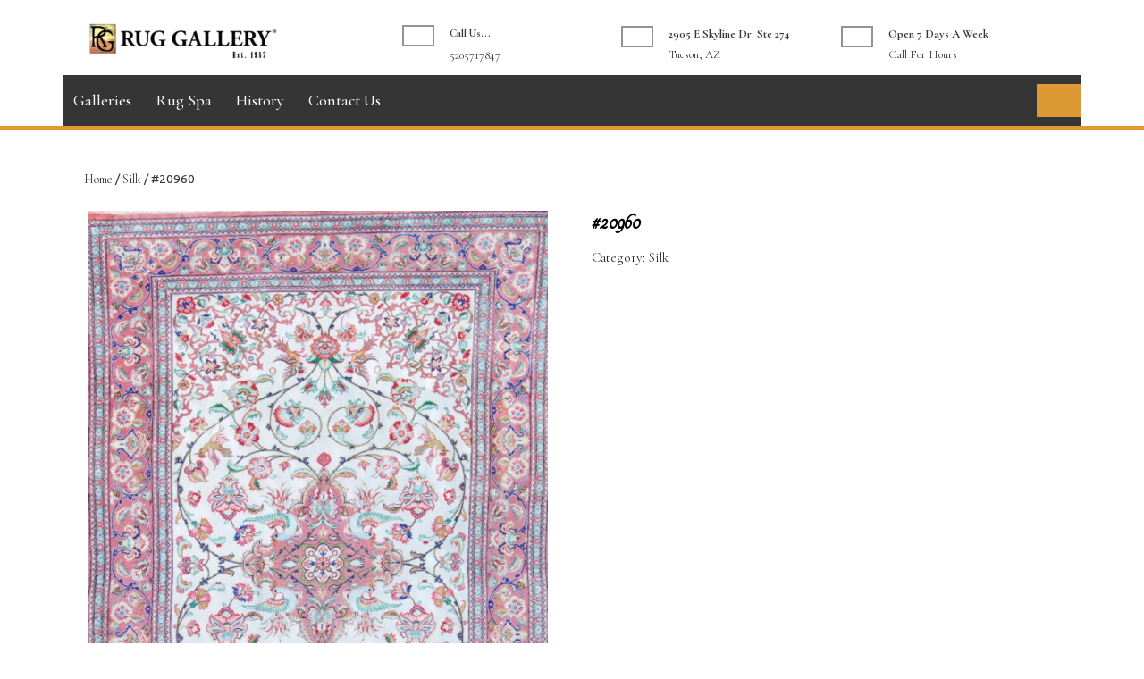

--- FILE ---
content_type: text/html; charset=UTF-8
request_url: https://ruggalleryaz.com/gallery/20960-2/
body_size: 13240
content:
<!DOCTYPE html>
<html lang="en-US">
<head>
  <meta charset="UTF-8">
  <meta name="viewport" content="width=device-width">
  <meta name='robots' content='index, follow, max-image-preview:large, max-snippet:-1, max-video-preview:-1' />
	<style>img:is([sizes="auto" i], [sizes^="auto," i]) { contain-intrinsic-size: 3000px 1500px }</style>
	
	<!-- This site is optimized with the Yoast SEO plugin v19.4 - https://yoast.com/wordpress/plugins/seo/ -->
	<title>#20960 -</title>
	<link rel="canonical" href="https://ruggalleryaz.com/gallery/20960-2/" />
	<meta property="og:locale" content="en_US" />
	<meta property="og:type" content="article" />
	<meta property="og:title" content="#20960 -" />
	<meta property="og:url" content="https://ruggalleryaz.com/gallery/20960-2/" />
	<meta property="og:image" content="https://ruggalleryaz.com/wp-content/uploads/2019/10/20960-33-x-5.jpg" />
	<meta property="og:image:width" content="1200" />
	<meta property="og:image:height" content="1832" />
	<meta property="og:image:type" content="image/jpeg" />
	<meta name="twitter:card" content="summary" />
	<script type="application/ld+json" class="yoast-schema-graph">{"@context":"https://schema.org","@graph":[{"@type":"Organization","@id":"https://ruggalleryaz.com/#organization","name":"Rug Gallery","url":"https://ruggalleryaz.com/","sameAs":[],"logo":{"@type":"ImageObject","inLanguage":"en-US","@id":"https://ruggalleryaz.com/#/schema/logo/image/","url":"https://ruggalleryaz.com/wp-content/uploads/2021/11/cropped-Logo.png","contentUrl":"https://ruggalleryaz.com/wp-content/uploads/2021/11/cropped-Logo.png","width":240,"height":49,"caption":"Rug Gallery"},"image":{"@id":"https://ruggalleryaz.com/#/schema/logo/image/"}},{"@type":"WebSite","@id":"https://ruggalleryaz.com/#website","url":"https://ruggalleryaz.com/","name":"","description":"","publisher":{"@id":"https://ruggalleryaz.com/#organization"},"potentialAction":[{"@type":"SearchAction","target":{"@type":"EntryPoint","urlTemplate":"https://ruggalleryaz.com/?s={search_term_string}"},"query-input":"required name=search_term_string"}],"inLanguage":"en-US"},{"@type":"ImageObject","inLanguage":"en-US","@id":"https://ruggalleryaz.com/gallery/20960-2/#primaryimage","url":"https://ruggalleryaz.com/wp-content/uploads/2019/10/20960-33-x-5.jpg","contentUrl":"https://ruggalleryaz.com/wp-content/uploads/2019/10/20960-33-x-5.jpg","width":1200,"height":1832},{"@type":"WebPage","@id":"https://ruggalleryaz.com/gallery/20960-2/","url":"https://ruggalleryaz.com/gallery/20960-2/","name":"#20960 -","isPartOf":{"@id":"https://ruggalleryaz.com/#website"},"primaryImageOfPage":{"@id":"https://ruggalleryaz.com/gallery/20960-2/#primaryimage"},"image":{"@id":"https://ruggalleryaz.com/gallery/20960-2/#primaryimage"},"thumbnailUrl":"https://ruggalleryaz.com/wp-content/uploads/2019/10/20960-33-x-5.jpg","datePublished":"2019-10-20T06:42:08+00:00","dateModified":"2019-10-20T06:42:08+00:00","breadcrumb":{"@id":"https://ruggalleryaz.com/gallery/20960-2/#breadcrumb"},"inLanguage":"en-US","potentialAction":[{"@type":"ReadAction","target":["https://ruggalleryaz.com/gallery/20960-2/"]}]},{"@type":"BreadcrumbList","@id":"https://ruggalleryaz.com/gallery/20960-2/#breadcrumb","itemListElement":[{"@type":"ListItem","position":1,"name":"Home","item":"https://ruggalleryaz.com/"},{"@type":"ListItem","position":2,"name":""},{"@type":"ListItem","position":3,"name":"#20960"}]}]}</script>
	<!-- / Yoast SEO plugin. -->


<link rel='dns-prefetch' href='//collect.commerce.godaddy.com' />
<link rel='dns-prefetch' href='//fonts.googleapis.com' />
<link rel="alternate" type="application/rss+xml" title=" &raquo; Feed" href="https://ruggalleryaz.com/feed/" />
<link rel="alternate" type="application/rss+xml" title=" &raquo; Comments Feed" href="https://ruggalleryaz.com/comments/feed/" />
<script type="text/javascript">
/* <![CDATA[ */
window._wpemojiSettings = {"baseUrl":"https:\/\/s.w.org\/images\/core\/emoji\/16.0.1\/72x72\/","ext":".png","svgUrl":"https:\/\/s.w.org\/images\/core\/emoji\/16.0.1\/svg\/","svgExt":".svg","source":{"concatemoji":"https:\/\/ruggalleryaz.com\/wp-includes\/js\/wp-emoji-release.min.js?ver=6.8.3"}};
/*! This file is auto-generated */
!function(s,n){var o,i,e;function c(e){try{var t={supportTests:e,timestamp:(new Date).valueOf()};sessionStorage.setItem(o,JSON.stringify(t))}catch(e){}}function p(e,t,n){e.clearRect(0,0,e.canvas.width,e.canvas.height),e.fillText(t,0,0);var t=new Uint32Array(e.getImageData(0,0,e.canvas.width,e.canvas.height).data),a=(e.clearRect(0,0,e.canvas.width,e.canvas.height),e.fillText(n,0,0),new Uint32Array(e.getImageData(0,0,e.canvas.width,e.canvas.height).data));return t.every(function(e,t){return e===a[t]})}function u(e,t){e.clearRect(0,0,e.canvas.width,e.canvas.height),e.fillText(t,0,0);for(var n=e.getImageData(16,16,1,1),a=0;a<n.data.length;a++)if(0!==n.data[a])return!1;return!0}function f(e,t,n,a){switch(t){case"flag":return n(e,"\ud83c\udff3\ufe0f\u200d\u26a7\ufe0f","\ud83c\udff3\ufe0f\u200b\u26a7\ufe0f")?!1:!n(e,"\ud83c\udde8\ud83c\uddf6","\ud83c\udde8\u200b\ud83c\uddf6")&&!n(e,"\ud83c\udff4\udb40\udc67\udb40\udc62\udb40\udc65\udb40\udc6e\udb40\udc67\udb40\udc7f","\ud83c\udff4\u200b\udb40\udc67\u200b\udb40\udc62\u200b\udb40\udc65\u200b\udb40\udc6e\u200b\udb40\udc67\u200b\udb40\udc7f");case"emoji":return!a(e,"\ud83e\udedf")}return!1}function g(e,t,n,a){var r="undefined"!=typeof WorkerGlobalScope&&self instanceof WorkerGlobalScope?new OffscreenCanvas(300,150):s.createElement("canvas"),o=r.getContext("2d",{willReadFrequently:!0}),i=(o.textBaseline="top",o.font="600 32px Arial",{});return e.forEach(function(e){i[e]=t(o,e,n,a)}),i}function t(e){var t=s.createElement("script");t.src=e,t.defer=!0,s.head.appendChild(t)}"undefined"!=typeof Promise&&(o="wpEmojiSettingsSupports",i=["flag","emoji"],n.supports={everything:!0,everythingExceptFlag:!0},e=new Promise(function(e){s.addEventListener("DOMContentLoaded",e,{once:!0})}),new Promise(function(t){var n=function(){try{var e=JSON.parse(sessionStorage.getItem(o));if("object"==typeof e&&"number"==typeof e.timestamp&&(new Date).valueOf()<e.timestamp+604800&&"object"==typeof e.supportTests)return e.supportTests}catch(e){}return null}();if(!n){if("undefined"!=typeof Worker&&"undefined"!=typeof OffscreenCanvas&&"undefined"!=typeof URL&&URL.createObjectURL&&"undefined"!=typeof Blob)try{var e="postMessage("+g.toString()+"("+[JSON.stringify(i),f.toString(),p.toString(),u.toString()].join(",")+"));",a=new Blob([e],{type:"text/javascript"}),r=new Worker(URL.createObjectURL(a),{name:"wpTestEmojiSupports"});return void(r.onmessage=function(e){c(n=e.data),r.terminate(),t(n)})}catch(e){}c(n=g(i,f,p,u))}t(n)}).then(function(e){for(var t in e)n.supports[t]=e[t],n.supports.everything=n.supports.everything&&n.supports[t],"flag"!==t&&(n.supports.everythingExceptFlag=n.supports.everythingExceptFlag&&n.supports[t]);n.supports.everythingExceptFlag=n.supports.everythingExceptFlag&&!n.supports.flag,n.DOMReady=!1,n.readyCallback=function(){n.DOMReady=!0}}).then(function(){return e}).then(function(){var e;n.supports.everything||(n.readyCallback(),(e=n.source||{}).concatemoji?t(e.concatemoji):e.wpemoji&&e.twemoji&&(t(e.twemoji),t(e.wpemoji)))}))}((window,document),window._wpemojiSettings);
/* ]]> */
</script>
<link rel='stylesheet' id='stripe-main-styles-css' href='https://ruggalleryaz.com/wp-content/mu-plugins/vendor/godaddy/mwc-core/assets/css/stripe-settings.css' type='text/css' media='all' />
<link rel='stylesheet' id='godaddy-payments-payinperson-main-styles-css' href='https://ruggalleryaz.com/wp-content/mu-plugins/vendor/godaddy/mwc-core/assets/css/pay-in-person-method.css' type='text/css' media='all' />
<style id='wp-emoji-styles-inline-css' type='text/css'>

	img.wp-smiley, img.emoji {
		display: inline !important;
		border: none !important;
		box-shadow: none !important;
		height: 1em !important;
		width: 1em !important;
		margin: 0 0.07em !important;
		vertical-align: -0.1em !important;
		background: none !important;
		padding: 0 !important;
	}
</style>
<link rel='stylesheet' id='wp-block-library-css' href='https://ruggalleryaz.com/wp-includes/css/dist/block-library/style.min.css?ver=6.8.3' type='text/css' media='all' />
<style id='wp-block-library-theme-inline-css' type='text/css'>
.wp-block-audio :where(figcaption){color:#555;font-size:13px;text-align:center}.is-dark-theme .wp-block-audio :where(figcaption){color:#ffffffa6}.wp-block-audio{margin:0 0 1em}.wp-block-code{border:1px solid #ccc;border-radius:4px;font-family:Menlo,Consolas,monaco,monospace;padding:.8em 1em}.wp-block-embed :where(figcaption){color:#555;font-size:13px;text-align:center}.is-dark-theme .wp-block-embed :where(figcaption){color:#ffffffa6}.wp-block-embed{margin:0 0 1em}.blocks-gallery-caption{color:#555;font-size:13px;text-align:center}.is-dark-theme .blocks-gallery-caption{color:#ffffffa6}:root :where(.wp-block-image figcaption){color:#555;font-size:13px;text-align:center}.is-dark-theme :root :where(.wp-block-image figcaption){color:#ffffffa6}.wp-block-image{margin:0 0 1em}.wp-block-pullquote{border-bottom:4px solid;border-top:4px solid;color:currentColor;margin-bottom:1.75em}.wp-block-pullquote cite,.wp-block-pullquote footer,.wp-block-pullquote__citation{color:currentColor;font-size:.8125em;font-style:normal;text-transform:uppercase}.wp-block-quote{border-left:.25em solid;margin:0 0 1.75em;padding-left:1em}.wp-block-quote cite,.wp-block-quote footer{color:currentColor;font-size:.8125em;font-style:normal;position:relative}.wp-block-quote:where(.has-text-align-right){border-left:none;border-right:.25em solid;padding-left:0;padding-right:1em}.wp-block-quote:where(.has-text-align-center){border:none;padding-left:0}.wp-block-quote.is-large,.wp-block-quote.is-style-large,.wp-block-quote:where(.is-style-plain){border:none}.wp-block-search .wp-block-search__label{font-weight:700}.wp-block-search__button{border:1px solid #ccc;padding:.375em .625em}:where(.wp-block-group.has-background){padding:1.25em 2.375em}.wp-block-separator.has-css-opacity{opacity:.4}.wp-block-separator{border:none;border-bottom:2px solid;margin-left:auto;margin-right:auto}.wp-block-separator.has-alpha-channel-opacity{opacity:1}.wp-block-separator:not(.is-style-wide):not(.is-style-dots){width:100px}.wp-block-separator.has-background:not(.is-style-dots){border-bottom:none;height:1px}.wp-block-separator.has-background:not(.is-style-wide):not(.is-style-dots){height:2px}.wp-block-table{margin:0 0 1em}.wp-block-table td,.wp-block-table th{word-break:normal}.wp-block-table :where(figcaption){color:#555;font-size:13px;text-align:center}.is-dark-theme .wp-block-table :where(figcaption){color:#ffffffa6}.wp-block-video :where(figcaption){color:#555;font-size:13px;text-align:center}.is-dark-theme .wp-block-video :where(figcaption){color:#ffffffa6}.wp-block-video{margin:0 0 1em}:root :where(.wp-block-template-part.has-background){margin-bottom:0;margin-top:0;padding:1.25em 2.375em}
</style>
<style id='classic-theme-styles-inline-css' type='text/css'>
/*! This file is auto-generated */
.wp-block-button__link{color:#fff;background-color:#32373c;border-radius:9999px;box-shadow:none;text-decoration:none;padding:calc(.667em + 2px) calc(1.333em + 2px);font-size:1.125em}.wp-block-file__button{background:#32373c;color:#fff;text-decoration:none}
</style>
<link rel='stylesheet' id='wc-blocks-vendors-style-css' href='https://ruggalleryaz.com/wp-content/plugins/woocommerce/packages/woocommerce-blocks/build/wc-blocks-vendors-style.css?ver=7.8.3' type='text/css' media='all' />
<link rel='stylesheet' id='wc-blocks-style-css' href='https://ruggalleryaz.com/wp-content/plugins/woocommerce/packages/woocommerce-blocks/build/wc-blocks-style.css?ver=7.8.3' type='text/css' media='all' />
<style id='global-styles-inline-css' type='text/css'>
:root{--wp--preset--aspect-ratio--square: 1;--wp--preset--aspect-ratio--4-3: 4/3;--wp--preset--aspect-ratio--3-4: 3/4;--wp--preset--aspect-ratio--3-2: 3/2;--wp--preset--aspect-ratio--2-3: 2/3;--wp--preset--aspect-ratio--16-9: 16/9;--wp--preset--aspect-ratio--9-16: 9/16;--wp--preset--color--black: #000000;--wp--preset--color--cyan-bluish-gray: #abb8c3;--wp--preset--color--white: #ffffff;--wp--preset--color--pale-pink: #f78da7;--wp--preset--color--vivid-red: #cf2e2e;--wp--preset--color--luminous-vivid-orange: #ff6900;--wp--preset--color--luminous-vivid-amber: #fcb900;--wp--preset--color--light-green-cyan: #7bdcb5;--wp--preset--color--vivid-green-cyan: #00d084;--wp--preset--color--pale-cyan-blue: #8ed1fc;--wp--preset--color--vivid-cyan-blue: #0693e3;--wp--preset--color--vivid-purple: #9b51e0;--wp--preset--gradient--vivid-cyan-blue-to-vivid-purple: linear-gradient(135deg,rgba(6,147,227,1) 0%,rgb(155,81,224) 100%);--wp--preset--gradient--light-green-cyan-to-vivid-green-cyan: linear-gradient(135deg,rgb(122,220,180) 0%,rgb(0,208,130) 100%);--wp--preset--gradient--luminous-vivid-amber-to-luminous-vivid-orange: linear-gradient(135deg,rgba(252,185,0,1) 0%,rgba(255,105,0,1) 100%);--wp--preset--gradient--luminous-vivid-orange-to-vivid-red: linear-gradient(135deg,rgba(255,105,0,1) 0%,rgb(207,46,46) 100%);--wp--preset--gradient--very-light-gray-to-cyan-bluish-gray: linear-gradient(135deg,rgb(238,238,238) 0%,rgb(169,184,195) 100%);--wp--preset--gradient--cool-to-warm-spectrum: linear-gradient(135deg,rgb(74,234,220) 0%,rgb(151,120,209) 20%,rgb(207,42,186) 40%,rgb(238,44,130) 60%,rgb(251,105,98) 80%,rgb(254,248,76) 100%);--wp--preset--gradient--blush-light-purple: linear-gradient(135deg,rgb(255,206,236) 0%,rgb(152,150,240) 100%);--wp--preset--gradient--blush-bordeaux: linear-gradient(135deg,rgb(254,205,165) 0%,rgb(254,45,45) 50%,rgb(107,0,62) 100%);--wp--preset--gradient--luminous-dusk: linear-gradient(135deg,rgb(255,203,112) 0%,rgb(199,81,192) 50%,rgb(65,88,208) 100%);--wp--preset--gradient--pale-ocean: linear-gradient(135deg,rgb(255,245,203) 0%,rgb(182,227,212) 50%,rgb(51,167,181) 100%);--wp--preset--gradient--electric-grass: linear-gradient(135deg,rgb(202,248,128) 0%,rgb(113,206,126) 100%);--wp--preset--gradient--midnight: linear-gradient(135deg,rgb(2,3,129) 0%,rgb(40,116,252) 100%);--wp--preset--font-size--small: 13px;--wp--preset--font-size--medium: 20px;--wp--preset--font-size--large: 36px;--wp--preset--font-size--x-large: 42px;--wp--preset--spacing--20: 0.44rem;--wp--preset--spacing--30: 0.67rem;--wp--preset--spacing--40: 1rem;--wp--preset--spacing--50: 1.5rem;--wp--preset--spacing--60: 2.25rem;--wp--preset--spacing--70: 3.38rem;--wp--preset--spacing--80: 5.06rem;--wp--preset--shadow--natural: 6px 6px 9px rgba(0, 0, 0, 0.2);--wp--preset--shadow--deep: 12px 12px 50px rgba(0, 0, 0, 0.4);--wp--preset--shadow--sharp: 6px 6px 0px rgba(0, 0, 0, 0.2);--wp--preset--shadow--outlined: 6px 6px 0px -3px rgba(255, 255, 255, 1), 6px 6px rgba(0, 0, 0, 1);--wp--preset--shadow--crisp: 6px 6px 0px rgba(0, 0, 0, 1);}:where(.is-layout-flex){gap: 0.5em;}:where(.is-layout-grid){gap: 0.5em;}body .is-layout-flex{display: flex;}.is-layout-flex{flex-wrap: wrap;align-items: center;}.is-layout-flex > :is(*, div){margin: 0;}body .is-layout-grid{display: grid;}.is-layout-grid > :is(*, div){margin: 0;}:where(.wp-block-columns.is-layout-flex){gap: 2em;}:where(.wp-block-columns.is-layout-grid){gap: 2em;}:where(.wp-block-post-template.is-layout-flex){gap: 1.25em;}:where(.wp-block-post-template.is-layout-grid){gap: 1.25em;}.has-black-color{color: var(--wp--preset--color--black) !important;}.has-cyan-bluish-gray-color{color: var(--wp--preset--color--cyan-bluish-gray) !important;}.has-white-color{color: var(--wp--preset--color--white) !important;}.has-pale-pink-color{color: var(--wp--preset--color--pale-pink) !important;}.has-vivid-red-color{color: var(--wp--preset--color--vivid-red) !important;}.has-luminous-vivid-orange-color{color: var(--wp--preset--color--luminous-vivid-orange) !important;}.has-luminous-vivid-amber-color{color: var(--wp--preset--color--luminous-vivid-amber) !important;}.has-light-green-cyan-color{color: var(--wp--preset--color--light-green-cyan) !important;}.has-vivid-green-cyan-color{color: var(--wp--preset--color--vivid-green-cyan) !important;}.has-pale-cyan-blue-color{color: var(--wp--preset--color--pale-cyan-blue) !important;}.has-vivid-cyan-blue-color{color: var(--wp--preset--color--vivid-cyan-blue) !important;}.has-vivid-purple-color{color: var(--wp--preset--color--vivid-purple) !important;}.has-black-background-color{background-color: var(--wp--preset--color--black) !important;}.has-cyan-bluish-gray-background-color{background-color: var(--wp--preset--color--cyan-bluish-gray) !important;}.has-white-background-color{background-color: var(--wp--preset--color--white) !important;}.has-pale-pink-background-color{background-color: var(--wp--preset--color--pale-pink) !important;}.has-vivid-red-background-color{background-color: var(--wp--preset--color--vivid-red) !important;}.has-luminous-vivid-orange-background-color{background-color: var(--wp--preset--color--luminous-vivid-orange) !important;}.has-luminous-vivid-amber-background-color{background-color: var(--wp--preset--color--luminous-vivid-amber) !important;}.has-light-green-cyan-background-color{background-color: var(--wp--preset--color--light-green-cyan) !important;}.has-vivid-green-cyan-background-color{background-color: var(--wp--preset--color--vivid-green-cyan) !important;}.has-pale-cyan-blue-background-color{background-color: var(--wp--preset--color--pale-cyan-blue) !important;}.has-vivid-cyan-blue-background-color{background-color: var(--wp--preset--color--vivid-cyan-blue) !important;}.has-vivid-purple-background-color{background-color: var(--wp--preset--color--vivid-purple) !important;}.has-black-border-color{border-color: var(--wp--preset--color--black) !important;}.has-cyan-bluish-gray-border-color{border-color: var(--wp--preset--color--cyan-bluish-gray) !important;}.has-white-border-color{border-color: var(--wp--preset--color--white) !important;}.has-pale-pink-border-color{border-color: var(--wp--preset--color--pale-pink) !important;}.has-vivid-red-border-color{border-color: var(--wp--preset--color--vivid-red) !important;}.has-luminous-vivid-orange-border-color{border-color: var(--wp--preset--color--luminous-vivid-orange) !important;}.has-luminous-vivid-amber-border-color{border-color: var(--wp--preset--color--luminous-vivid-amber) !important;}.has-light-green-cyan-border-color{border-color: var(--wp--preset--color--light-green-cyan) !important;}.has-vivid-green-cyan-border-color{border-color: var(--wp--preset--color--vivid-green-cyan) !important;}.has-pale-cyan-blue-border-color{border-color: var(--wp--preset--color--pale-cyan-blue) !important;}.has-vivid-cyan-blue-border-color{border-color: var(--wp--preset--color--vivid-cyan-blue) !important;}.has-vivid-purple-border-color{border-color: var(--wp--preset--color--vivid-purple) !important;}.has-vivid-cyan-blue-to-vivid-purple-gradient-background{background: var(--wp--preset--gradient--vivid-cyan-blue-to-vivid-purple) !important;}.has-light-green-cyan-to-vivid-green-cyan-gradient-background{background: var(--wp--preset--gradient--light-green-cyan-to-vivid-green-cyan) !important;}.has-luminous-vivid-amber-to-luminous-vivid-orange-gradient-background{background: var(--wp--preset--gradient--luminous-vivid-amber-to-luminous-vivid-orange) !important;}.has-luminous-vivid-orange-to-vivid-red-gradient-background{background: var(--wp--preset--gradient--luminous-vivid-orange-to-vivid-red) !important;}.has-very-light-gray-to-cyan-bluish-gray-gradient-background{background: var(--wp--preset--gradient--very-light-gray-to-cyan-bluish-gray) !important;}.has-cool-to-warm-spectrum-gradient-background{background: var(--wp--preset--gradient--cool-to-warm-spectrum) !important;}.has-blush-light-purple-gradient-background{background: var(--wp--preset--gradient--blush-light-purple) !important;}.has-blush-bordeaux-gradient-background{background: var(--wp--preset--gradient--blush-bordeaux) !important;}.has-luminous-dusk-gradient-background{background: var(--wp--preset--gradient--luminous-dusk) !important;}.has-pale-ocean-gradient-background{background: var(--wp--preset--gradient--pale-ocean) !important;}.has-electric-grass-gradient-background{background: var(--wp--preset--gradient--electric-grass) !important;}.has-midnight-gradient-background{background: var(--wp--preset--gradient--midnight) !important;}.has-small-font-size{font-size: var(--wp--preset--font-size--small) !important;}.has-medium-font-size{font-size: var(--wp--preset--font-size--medium) !important;}.has-large-font-size{font-size: var(--wp--preset--font-size--large) !important;}.has-x-large-font-size{font-size: var(--wp--preset--font-size--x-large) !important;}
:where(.wp-block-post-template.is-layout-flex){gap: 1.25em;}:where(.wp-block-post-template.is-layout-grid){gap: 1.25em;}
:where(.wp-block-columns.is-layout-flex){gap: 2em;}:where(.wp-block-columns.is-layout-grid){gap: 2em;}
:root :where(.wp-block-pullquote){font-size: 1.5em;line-height: 1.6;}
</style>
<link rel='stylesheet' id='woocommerce-layout-css' href='https://ruggalleryaz.com/wp-content/plugins/woocommerce/assets/css/woocommerce-layout.css?ver=6.7.0' type='text/css' media='all' />
<link rel='stylesheet' id='woocommerce-smallscreen-css' href='https://ruggalleryaz.com/wp-content/plugins/woocommerce/assets/css/woocommerce-smallscreen.css?ver=6.7.0' type='text/css' media='only screen and (max-width: 768px)' />
<link rel='stylesheet' id='woocommerce-general-css' href='https://ruggalleryaz.com/wp-content/plugins/woocommerce/assets/css/woocommerce.css?ver=6.7.0' type='text/css' media='all' />
<style id='woocommerce-inline-inline-css' type='text/css'>
.woocommerce form .form-row .required { visibility: visible; }
</style>
<link rel='stylesheet' id='wp-components-css' href='https://ruggalleryaz.com/wp-includes/css/dist/components/style.min.css?ver=6.8.3' type='text/css' media='all' />
<link rel='stylesheet' id='godaddy-styles-css' href='https://ruggalleryaz.com/wp-content/mu-plugins/vendor/wpex/godaddy-launch/includes/Dependencies/GoDaddy/Styles/build/latest.css?ver=2.0.2' type='text/css' media='all' />
<link rel='stylesheet' id='interior-designs-font-css' href='//fonts.googleapis.com/css?family=ABeeZee%3Aital%400%3B1%7CAbril+Fatfac%7CAcme%7CAllura%7CAmatic+SC%3Awght%40400%3B700%7CAnton%7CArchitects+Daughter%7CArchivo%3Aital%2Cwght%400%2C100%3B0%2C200%3B0%2C300%3B0%2C400%3B0%2C500%3B0%2C600%3B0%2C700%3B0%2C800%3B0%2C900%3B1%2C100%3B1%2C200%3B1%2C300%3B1%2C400%3B1%2C500%3B1%2C600%3B1%2C700%3B1%2C800%3B1%2C900%7CArimo%3Aital%2Cwght%400%2C400%3B0%2C500%3B0%2C600%3B0%2C700%3B1%2C400%3B1%2C500%3B1%2C600%3B1%2C700%7CArsenal%3Aital%2Cwght%400%2C400%3B0%2C700%3B1%2C400%3B1%2C700%7CArvo%3Aital%2Cwght%400%2C400%3B0%2C700%3B1%2C400%3B1%2C700%7CAlegreya%3Aital%2Cwght%400%2C400%3B0%2C500%3B0%2C600%3B0%2C700%3B0%2C800%3B0%2C900%3B1%2C400%3B1%2C500%3B1%2C600%3B1%2C700%3B1%2C800%3B1%2C900%7CAsap%3Aital%2Cwght%400%2C100%3B0%2C200%3B0%2C300%3B0%2C400%3B0%2C500%3B0%2C600%3B0%2C700%3B0%2C800%3B0%2C900%3B1%2C100%3B1%2C200%3B1%2C300%3B1%2C400%3B1%2C500%3B1%2C600%3B1%2C700%3B1%2C800%3B1%2C900%7CAssistant%3Awght%40200%3B300%3B400%3B500%3B600%3B700%3B800%7CAlfa+Slab+One%7CAveria+Serif+Libre%3Aital%2Cwght%400%2C300%3B0%2C400%3B0%2C700%3B1%2C300%3B1%2C400%3B1%2C700%7CBangers%7CBoogaloo%7CBad+Script%7CBarlow%3Aital%2Cwght%400%2C100%3B0%2C200%3B0%2C300%3B0%2C400%3B0%2C500%3B0%2C600%3B0%2C700%3B0%2C800%3B0%2C900%3B1%2C100%3B1%2C200%3B1%2C300%3B1%2C400%3B1%2C500%3B1%2C600%3B1%2C700%3B1%2C800%3B1%2C900%7CBarlow+Condensed%3Aital%2Cwght%400%2C100%3B0%2C200%3B0%2C300%3B0%2C400%3B0%2C500%3B0%2C600%3B0%2C700%3B0%2C800%3B0%2C900%3B1%2C100%3B1%2C200%3B1%2C300%3B1%2C400%3B1%2C500%3B1%2C600%3B1%2C700%3B1%2C800%3B1%2C900%7CBerkshire+Swash%7CBitter%3Aital%2Cwght%400%2C100%3B0%2C200%3B0%2C300%3B0%2C400%3B0%2C500%3B0%2C600%3B0%2C700%3B0%2C800%3B0%2C900%3B1%2C100%3B1%2C200%3B1%2C300%3B1%2C400%3B1%2C500%3B1%2C600%3B1%2C700%3B1%2C800%3B1%2C900%7CBree+Serif%7CBenchNine%3Awght%40300%3B400%3B700%7CCabin%3Aital%2Cwght%400%2C400%3B0%2C500%3B0%2C600%3B0%2C700%3B1%2C400%3B1%2C500%3B1%2C600%3B1%2C700%7CCardo%3Aital%2Cwght%400%2C400%3B0%2C700%3B1%2C400%7CCourgette%7CCaveat%3Awght%40400%3B500%3B600%3B700%7CCaveat+Brush%7CCherry+Swash%3Awght%40400%3B700%7CCormorant+Garamond%3Aital%2Cwght%400%2C300%3B0%2C400%3B0%2C500%3B0%2C600%3B0%2C700%3B1%2C300%3B1%2C400%3B1%2C500%3B1%2C600%3B1%2C700%7CCrimson+Text%3Aital%2Cwght%400%2C400%3B0%2C600%3B0%2C700%3B1%2C400%3B1%2C600%3B1%2C700%7CCuprum%3Aital%2Cwght%400%2C400%3B0%2C500%3B0%2C600%3B0%2C700%3B1%2C400%3B1%2C500%3B1%2C600%3B1%2C700%7CCookie%7CComing+Soon%7CCharm%3Awght%40400%3B700%7CChewy%7CDays+One%7CDM+Serif+Display%3Aital%400%3B1%7CDosis%3Awght%40200%3B300%3B400%3B500%3B600%3B700%3B800%7CEB+Garamond%3Aital%2Cwght%400%2C400%3B0%2C500%3B0%2C600%3B0%2C700%3B0%2C800%3B1%2C400%3B1%2C500%3B1%2C600%3B1%2C700%3B1%2C800%7CEconomica%3Aital%2Cwght%400%2C400%3B0%2C700%3B1%2C400%3B1%2C700%7CEpilogue%3Aital%2Cwght%400%2C100%3B0%2C200%3B0%2C300%3B0%2C400%3B0%2C500%3B0%2C600%3B0%2C700%3B0%2C800%3B0%2C900%3B1%2C100%3B1%2C200%3B1%2C300%3B1%2C400%3B1%2C500%3B1%2C600%3B1%2C700%3B1%2C800%3B1%2C900%7CExo+2%3Aital%2Cwght%400%2C100%3B0%2C200%3B0%2C300%3B0%2C400%3B0%2C500%3B0%2C600%3B0%2C700%3B0%2C800%3B0%2C900%3B1%2C100%3B1%2C200%3B1%2C300%3B1%2C400%3B1%2C500%3B1%2C600%3B1%2C700%3B1%2C800%3B1%2C900%7CFamiljen+Grotesk%3Aital%2Cwght%400%2C400%3B0%2C500%3B0%2C600%3B0%2C700%3B1%2C400%3B1%2C500%3B1%2C600%3B1%2C700%7CFira+Sans%3Aital%2Cwght%400%2C100%3B0%2C200%3B0%2C300%3B0%2C400%3B0%2C500%3B0%2C600%3B0%2C700%3B0%2C800%3B0%2C900%3B1%2C100%3B1%2C200%3B1%2C300%3B1%2C400%3B1%2C500%3B1%2C600%3B1%2C700%3B1%2C800%3B1%2C900%7CFredoka+One%7CFjalla+One%7CFrancois+One%7CFrank+Ruhl+Libre%3Awght%40300%3B400%3B500%3B700%3B900%7CGabriela%7CGloria+Hallelujah%7CGreat+Vibes%7CHandlee%7CHammersmith+One%7CHeebo%3Awght%40100%3B200%3B300%3B400%3B500%3B600%3B700%3B800%3B900%7CHind%3Awght%40300%3B400%3B500%3B600%3B700%7CInconsolata%3Awght%40200%3B300%3B400%3B500%3B600%3B700%3B800%3B900%7CIndie+Flower%7CIM+Fell+English+SC%7CJulius+Sans+One%7CJomhuria%7CJosefin+Slab%3Aital%2Cwght%400%2C100%3B0%2C200%3B0%2C300%3B0%2C400%3B0%2C500%3B0%2C600%3B0%2C700%3B1%2C100%3B1%2C200%3B1%2C300%3B1%2C400%3B1%2C500%3B1%2C600%3B1%2C700%7CJosefin+Sans%3Aital%2Cwght%400%2C100%3B0%2C200%3B0%2C300%3B0%2C400%3B0%2C500%3B0%2C600%3B0%2C700%3B1%2C100%3B1%2C200%3B1%2C300%3B1%2C400%3B1%2C500%3B1%2C600%3B1%2C700%7CJost%3Aital%2Cwght%400%2C100%3B0%2C200%3B0%2C300%3B0%2C400%3B0%2C500%3B0%2C600%3B0%2C700%3B0%2C800%3B0%2C900%3B1%2C100%3B1%2C200%3B1%2C300%3B1%2C400%3B1%2C500%3B1%2C600%3B1%2C700%3B1%2C800%3B1%2C900%7CKaisei+HarunoUmi%3Awght%40400%3B500%3B700%7CKanit%3Aital%2Cwght%400%2C100%3B0%2C200%3B0%2C300%3B0%2C400%3B0%2C500%3B0%2C600%3B0%2C700%3B0%2C800%3B0%2C900%3B1%2C100%3B1%2C200%3B1%2C300%3B1%2C400%3B1%2C500%3B1%2C600%3B1%2C700%3B1%2C800%3B1%2C900%7CKaushan+Script%7CKrub%3Aital%2Cwght%400%2C200%3B0%2C300%3B0%2C400%3B0%2C500%3B0%2C600%3B0%2C700%3B1%2C200%3B1%2C300%3B1%2C400%3B1%2C500%3B1%2C600%3B1%2C700%7CLato%3Aital%2Cwght%400%2C100%3B0%2C300%3B0%2C400%3B0%2C700%3B0%2C900%3B1%2C100%3B1%2C300%3B1%2C400%3B1%2C700%3B1%2C900%7CLora%3Aital%2Cwght%400%2C400%3B0%2C500%3B0%2C600%3B0%2C700%3B1%2C400%3B1%2C500%3B1%2C600%3B1%2C700%7CLibre+Baskerville%3Aital%2Cwght%400%2C400%3B0%2C700%3B1%2C400%7CLobster%7CLobster+Two%3Aital%2Cwght%400%2C400%3B0%2C700%3B1%2C400%3B1%2C700%7CMerriweather%3Aital%2Cwght%400%2C300%3B0%2C400%3B0%2C700%3B0%2C900%3B1%2C300%3B1%2C400%3B1%2C700%3B1%2C900%7CMonda%3Awght%40400%3B700%7CMontserrat%3Aital%2Cwght%400%2C100%3B0%2C200%3B0%2C300%3B0%2C400%3B0%2C500%3B0%2C600%3B0%2C700%3B0%2C800%3B0%2C900%3B1%2C100%3B1%2C200%3B1%2C300%3B1%2C400%3B1%2C500%3B1%2C600%3B1%2C700%3B1%2C800%3B1%2C900%7CMulish%3Aital%2Cwght%400%2C200%3B0%2C300%3B0%2C400%3B0%2C500%3B0%2C600%3B0%2C700%3B0%2C800%3B0%2C900%3B1%2C200%3B1%2C300%3B1%2C400%3B1%2C500%3B1%2C600%3B1%2C700%3B1%2C800%3B1%2C900%7CMarck+Script%7CMarcellus%7CMerienda+One%7CMonda%3Awght%40400%3B700%7CNoto+Serif%3Aital%2Cwght%400%2C400%3B0%2C700%3B1%2C400%3B1%2C700%7CNunito+Sans%3Aital%2Cwght%400%2C200%3B0%2C300%3B0%2C400%3B0%2C600%3B0%2C700%3B0%2C800%3B0%2C900%3B1%2C200%3B1%2C300%3B1%2C400%3B1%2C600%3B1%2C700%3B1%2C800%3B1%2C900%7COpen+Sans%3Aital%2Cwght%400%2C300%3B0%2C400%3B0%2C500%3B0%2C600%3B0%2C700%3B0%2C800%3B1%2C300%3B1%2C400%3B1%2C500%3B1%2C600%3B1%2C700%3B1%2C800%7COverpass%3Aital%2Cwght%400%2C100%3B0%2C200%3B0%2C300%3B0%2C400%3B0%2C500%3B0%2C600%3B0%2C700%3B0%2C800%3B0%2C900%3B1%2C100%3B1%2C200%3B1%2C300%3B1%2C400%3B1%2C500%3B1%2C600%3B1%2C700%3B1%2C800%3B1%2C900%7COverpass+Mono%3Awght%40300%3B400%3B500%3B600%3B700%7COxygen%3Awght%40300%3B400%3B700%7COswald%3Awght%40200%3B300%3B400%3B500%3B600%3B700%7COrbitron%3Awght%40400%3B500%3B600%3B700%3B800%3B900%7CPatua+One%7CPacifico%7CPadauk%3Awght%40400%3B700%7CPlayball%7CPlayfair+Display%3Aital%2Cwght%400%2C400%3B0%2C500%3B0%2C600%3B0%2C700%3B0%2C800%3B0%2C900%3B1%2C400%3B1%2C500%3B1%2C600%3B1%2C700%3B1%2C800%3B1%2C900%7CPrompt%3Aital%2Cwght%400%2C100%3B0%2C200%3B0%2C300%3B0%2C400%3B0%2C500%3B0%2C600%3B0%2C700%3B0%2C800%3B0%2C900%3B1%2C100%3B1%2C200%3B1%2C300%3B1%2C400%3B1%2C500%3B1%2C600%3B1%2C700%3B1%2C800%3B1%2C900%7CPT+Sans%3Aital%2Cwght%400%2C400%3B0%2C700%3B1%2C400%3B1%2C700%7CPT+Serif%3Aital%2Cwght%400%2C400%3B0%2C700%3B1%2C400%3B1%2C700%7CPhilosopher%3Aital%2Cwght%400%2C400%3B0%2C700%3B1%2C400%3B1%2C700%7CPermanent+Marker%7CPoiret+One%7CPoppins%3Aital%2Cwght%400%2C100%3B0%2C200%3B0%2C300%3B0%2C400%3B0%2C500%3B0%2C600%3B0%2C700%3B0%2C800%3B0%2C900%3B1%2C100%3B1%2C200%3B1%2C300%3B1%2C400%3B1%2C500%3B1%2C600%3B1%2C700%3B1%2C800%3B1%2C900%7CPrata%7CQuicksand%3Awght%40300%3B400%3B500%3B600%3B700%7CQuattrocento+Sans%3Aital%2Cwght%400%2C400%3B0%2C700%3B1%2C400%3B1%2C700%7CRaleway%3Aital%2Cwght%400%2C100%3B0%2C200%3B0%2C300%3B0%2C400%3B0%2C500%3B0%2C600%3B0%2C700%3B0%2C800%3B0%2C900%3B1%2C100%3B1%2C200%3B1%2C300%3B1%2C400%3B1%2C500%3B1%2C600%3B1%2C700%3B1%2C800%3B1%2C900%7CRubik%3Aital%2Cwght%400%2C300%3B0%2C400%3B0%2C500%3B0%2C600%3B0%2C700%3B0%2C800%3B0%2C900%3B1%2C300%3B1%2C400%3B1%2C500%3B1%2C600%3B1%2C700%3B1%2C800%3B1%2C900%7CRoboto+Condensed%3Aital%2Cwght%400%2C300%3B0%2C400%3B0%2C700%3B1%2C300%3B1%2C400%3B1%2C700%7CRokkitt%3Awght%40100%3B200%3B300%3B400%3B500%3B600%3B700%3B800%3B900%7CRopa+Sans%3Aital%400%3B1%7CRusso+One%7CRighteous%7CSaira%3Aital%2Cwght%400%2C100%3B0%2C200%3B0%2C300%3B0%2C400%3B0%2C500%3B0%2C600%3B0%2C700%3B0%2C800%3B0%2C900%3B1%2C100%3B1%2C200%3B1%2C300%3B1%2C400%3B1%2C500%3B1%2C600%3B1%2C700%3B1%2C800%3B1%2C900%7CSatisfy%7CSen%3Awght%40400%3B700%3B800%7CSlabo+13px%7CSlabo+27px%7CSource+Sans+Pro%3Aital%2Cwght%400%2C200%3B0%2C300%3B0%2C400%3B0%2C600%3B0%2C700%3B0%2C900%3B1%2C200%3B1%2C300%3B1%2C400%3B1%2C600%3B1%2C700%3B1%2C900%7CShadows+Into+Light+Two%7CShadows+Into+Light%7CSacramento%7CSail%7CShrikhand%7CLeague+Spartan%3Awght%40100%3B200%3B300%3B400%3B500%3B600%3B700%3B800%3B900%7CStaatliches%7CStylish%7CTangerine%3Awght%40400%3B700%7CTitillium+Web%3Aital%2Cwght%400%2C200%3B0%2C300%3B0%2C400%3B0%2C600%3B0%2C700%3B0%2C900%3B1%2C200%3B1%2C300%3B1%2C400%3B1%2C600%3B1%2C700%7CTrirong%3Aital%2Cwght%400%2C100%3B0%2C200%3B0%2C300%3B0%2C400%3B0%2C500%3B0%2C600%3B0%2C700%3B0%2C800%3B0%2C900%3B1%2C100%3B1%2C200%3B1%2C300%3B1%2C400%3B1%2C500%3B1%2C600%3B1%2C700%3B1%2C800%3B1%2C900%7CUbuntu%3Aital%2Cwght%400%2C300%3B0%2C400%3B0%2C500%3B0%2C700%3B1%2C300%3B1%2C400%3B1%2C500%3B1%2C700%7CUnica+One%7CVT323%7CVarela+Round%7CVampiro+One%7CVollkorn%3Aital%2Cwght%400%2C400%3B0%2C500%3B0%2C600%3B0%2C700%3B0%2C800%3B0%2C900%3B1%2C400%3B1%2C500%3B1%2C600%3B1%2C700%3B1%2C800%3B1%2C900%7CVolkhov%3Aital%2Cwght%400%2C400%3B0%2C700%3B1%2C400%3B1%2C700%7CWork+Sans%3Aital%2Cwght%400%2C100%3B0%2C200%3B0%2C300%3B0%2C400%3B0%2C500%3B0%2C600%3B0%2C700%3B0%2C800%3B0%2C900%3B1%2C100%3B1%2C200%3B1%2C300%3B1%2C400%3B1%2C500%3B1%2C600%3B1%2C700%3B1%2C800%3B1%2C900%7CYanone+Kaffeesatz%3Awght%40200%3B300%3B400%3B500%3B600%3B700%7CYeseva+One%7CZCOOL+XiaoWei&#038;ver=6.8.3' type='text/css' media='all' />
<link rel='stylesheet' id='interior-designs-block-patterns-style-frontend-css' href='https://ruggalleryaz.com/wp-content/themes/interior-designs/css/block-frontend.css?ver=6.8.3' type='text/css' media='all' />
<link rel='stylesheet' id='bootstrap-css-css' href='https://ruggalleryaz.com/wp-content/themes/interior-designs/css/bootstrap.css?ver=6.8.3' type='text/css' media='all' />
<link rel='stylesheet' id='interior-designs-basic-style-css' href='https://ruggalleryaz.com/wp-content/themes/interior-designs/style.css?ver=6.8.3' type='text/css' media='all' />
<style id='interior-designs-basic-style-inline-css' type='text/css'>

	    body{
		    color:!important;
		    font-family: !important;
		    font-size: px !important;
			font-weight: !important;
		}
		p,span{
		    color:!important;
		    font-family: Cormorant Garamond!important;
		    font-size: px !important;
			font-weight: !important;
		}
		a{
		    color:!important;
		    font-family: Cormorant Garamond;
		}
		li{
		    color:!important;
		    font-family: Cormorant Garamond;
		}
		h1{
		    color:#000000!important;
		    font-family: Tangerine!important;
		    font-size: px !important;
			font-weight: !important;
		}
		h2{
		    color:#ffffff!important;
		    font-family: Cormorant Garamond!important;
		    font-size: px !important;
			font-weight: !important;
		}
		h3{
		    color:#dd9933!important;
		    font-family: Cormorant Garamond!important;
		    font-size: px !important;
			font-weight: !important;
		}
		h4{
		    color:#000000!important;
		    font-family: Cormorant Garamond!important;
		    font-size: px !important;
			font-weight: !important;
		}
		h5{
		    color:!important;
		    font-family: Cormorant Garamond!important;
		    font-size: px !important;
			font-weight: !important;
		}
		h6{
		    color:!important;
		    font-family: Cormorant Garamond!important;
		    font-size: px !important;
			font-weight: !important;
		}

		#footer .socialicons i{
			color:!important;
	    }
	
:root {--primary-color: #dd9933 !important;} :root {--secondary-color: #353535 !important;} body{max-width: 100%;}.service-btn a, #comments input[type="submit"].submit{border-radius: px;}.service-btn a, #comments input[type="submit"].submit{font-weight: ;}.service-btn a, #comments input[type="submit"].submit{letter-spacing: px;}.service-btn a, #comments input[type="submit"].submit{ border-radius: 0}.woocommerce ul.products li.product, .woocommerce-page ul.products li.product{padding-top: 10px; padding-bottom: 10px;}.woocommerce ul.products li.product, .woocommerce-page ul.products li.product{padding-left: 10px; padding-right: 10px;} .page-template-custom-frontpage #header{position: static; margin: 0;} .page-template-custom-frontpage header{border-bottom: 5px solid #dd9933;}#slider img{opacity:0.9}#footer p,#footer p a{color: !important;}#footer p:hover,#footer p a:hover{color: !important;}#footer p{font-size: 16px; }#footer {padding-top:15px; padding-bottom: 15px; }#footer p{text-align:center;}#footer .socialicons i{font-size: px;}#footer .socialicons{text-align:center;} .woocommerce span.onsale{padding-top: px; padding-bottom: px; padding-left: px; padding-right: px;}.woocommerce span.onsale{border-radius: 50px;}.woocommerce ul.products li.product .onsale{left: auto; right: 0;}.woocommerce span.onsale {font-size: 15px;}.footertown{background-color: ;}.footertown{background-attachment: scroll !important; background-position: center !important;}.footertown{background-position: center center!important;}#comments textarea{ width:100%;}.top-header{ padding-top:5px; padding-bottom:5px;}.fixed-header{ padding-top:px; padding-bottom:px;}.primary-navigation ul li a{font-size: 18px;}.primary-navigation ul li a{ text-transform: capitalize;} .logo h1 a, .logo p a{color: ;}  .logo p.site-description{color: ;} .logo h1, .logo p.site-title{font-size: px;}.logo p.site-description{font-size: px;}@media screen and (max-width:575px){
			.top-header{display:none;} }.scrollup{text-transform:Capitalize;}@media screen and (max-width:575px){
			.fixed-header{position:static !important;} }#slider{display:none;} @media screen and (max-width:575px) {#slider{display:block;} }@media screen and (min-width:575px){
			.preloader{display:none !important;} }#slider{background-color: 1;}@media screen and (max-width:575px) {#sidebar{display:block;} }.primary-navigation ul li a{font-weight: 500;}.primary-navigation ul li a{padding: px;}.primary-navigation ul li a{}.primary-navigation a,.primary-navigation .current_page_item > a, .primary-navigation .current-menu-item > a, .primary-navigation .current_page_ancestor > a{color: !important;}.primary-navigation a:hover, .primary-navigation ul li a:hover{color:  !important;}.primary-navigation ul.sub-menu a, .primary-navigation ul.sub-menu li a,.primary-navigation ul.children a, .primary-navigation ul.children li a{color:  !important;}.primary-navigation ul.sub-menu li a:hover,.primary-navigation ul.children li a:hover {color: !important;} .bradcrumbs a,.bradcrumbs span{color: !important;}.bradcrumbs a,.bradcrumbs span{background-color: !important;}.bradcrumbs a:hover{color: !important;}.bradcrumbs a:hover{background-color: !important;}.post-categories a{color: !important;}.post-categories a{background-color: !important;}.feature-box img{border-radius: 0px;}.grid-post-box .metabox .me-2:after{ content: "|"; padding-left:10px;}.social-media i{font-size: 12px;}.scrollup{font-size: 18px;}.scrollup{color: ;}.scrollup:hover{color: !important;}#footer{background: ;}.logo{ padding:px;}.logo{ padding:px;}.feature-box img{border-radius: 0px;}.feature-box img{box-shadow: 0px 0px 0px #ccc;}.post-box .metabox .me-2:after{ content: "|"; padding-left:10px;}.metabox .px-2:after{ content: "|"; padding-left:10px;}.related-posts .metabox .entry-date:after,.related-posts .metabox .entry-author:after,.related-posts .metabox .entry-comments:after{ content: "|"; padding-left:1px;display: inline; }.footertown .widget h3, a.rsswidget.rss-widget-title{text-transform:Capitalize;}.footertown .widget h3{font-size: 25px; }.footertown .widget h3{font-weight: ;}.footertown .widget h3,a.rsswidget.rss-widget-title{letter-spacing: px;}footer h3{text-align: left;}.footer-block p,footer ul,.widget_shopping_cart_content p,footer form,div#calendar_wrap,.footertown table,footer.gallery,aside#media_image-2,.tagcloud,footer figure.gallery-item,aside#block-7,.textwidget p,#calendar-2 caption,#calendar_wrap caption{text-align: left;}.service-btn a{text-transform:Uppercase;}.post-box p:nth-of-type(1)::first-letter{display: none!important;}
</style>
<link rel='stylesheet' id='font-awesome-css-css' href='https://ruggalleryaz.com/wp-content/themes/interior-designs/css/fontawesome-all.css?ver=6.8.3' type='text/css' media='all' />
<link rel='stylesheet' id='interior-designs-block-style-css' href='https://ruggalleryaz.com/wp-content/themes/interior-designs/css/block-style.css?ver=6.8.3' type='text/css' media='all' />
<link rel='stylesheet' id='animate-style-css' href='https://ruggalleryaz.com/wp-content/themes/interior-designs/css/animate.css?ver=6.8.3' type='text/css' media='all' />
<link rel='stylesheet' id='mwc-payments-payment-form-css' href='https://ruggalleryaz.com/wp-content/mu-plugins/vendor/godaddy/mwc-core/assets/css/payment-form.css' type='text/css' media='all' />
<script type="text/javascript" src="https://ruggalleryaz.com/wp-includes/js/jquery/jquery.min.js?ver=3.7.1" id="jquery-core-js"></script>
<script type="text/javascript" src="https://ruggalleryaz.com/wp-includes/js/jquery/jquery-migrate.min.js?ver=3.4.1" id="jquery-migrate-js"></script>
<script type="text/javascript" src="https://ruggalleryaz.com/wp-content/themes/interior-designs/js/bootstrap.js?ver=6.8.3" id="bootstrap-js-js"></script>
<script type="text/javascript" src="https://ruggalleryaz.com/wp-content/themes/interior-designs/js/custom.js?ver=6.8.3" id="interior-designs-custom-jquery-js"></script>
<script type="text/javascript" src="https://collect.commerce.godaddy.com/sdk.js" id="poynt-collect-sdk-js"></script>
<script type="text/javascript" id="mwc-payments-poynt-payment-form-js-extra">
/* <![CDATA[ */
var poyntPaymentFormI18n = {"errorMessages":{"genericError":"An error occurred, please try again or try an alternate form of payment.","missingCardDetails":"Missing card details.","missingBillingDetails":"Missing billing details."}};
/* ]]> */
</script>
<script type="text/javascript" src="https://ruggalleryaz.com/wp-content/mu-plugins/vendor/godaddy/mwc-core/assets/js/payments/frontend/poynt.js" id="mwc-payments-poynt-payment-form-js"></script>
<link rel="https://api.w.org/" href="https://ruggalleryaz.com/wp-json/" /><link rel="alternate" title="JSON" type="application/json" href="https://ruggalleryaz.com/wp-json/wp/v2/product/4238" /><link rel="EditURI" type="application/rsd+xml" title="RSD" href="https://ruggalleryaz.com/xmlrpc.php?rsd" />
<meta name="generator" content="WordPress 6.8.3" />
<meta name="generator" content="WooCommerce 6.7.0" />
<link rel='shortlink' href='https://ruggalleryaz.com/?p=4238' />
<link rel="alternate" title="oEmbed (JSON)" type="application/json+oembed" href="https://ruggalleryaz.com/wp-json/oembed/1.0/embed?url=https%3A%2F%2Fruggalleryaz.com%2Fgallery%2F20960-2%2F" />
<link rel="alternate" title="oEmbed (XML)" type="text/xml+oembed" href="https://ruggalleryaz.com/wp-json/oembed/1.0/embed?url=https%3A%2F%2Fruggalleryaz.com%2Fgallery%2F20960-2%2F&#038;format=xml" />
	<noscript><style>.woocommerce-product-gallery{ opacity: 1 !important; }</style></noscript>
	<style type="text/css" id="custom-background-css">
body.custom-background { background-color: #ffffff; }
</style>
	<link rel="icon" href="https://ruggalleryaz.com/wp-content/uploads/2021/10/cropped-rg-logo-rgb-2-32x32.png" sizes="32x32" />
<link rel="icon" href="https://ruggalleryaz.com/wp-content/uploads/2021/10/cropped-rg-logo-rgb-2-192x192.png" sizes="192x192" />
<link rel="apple-touch-icon" href="https://ruggalleryaz.com/wp-content/uploads/2021/10/cropped-rg-logo-rgb-2-180x180.png" />
<meta name="msapplication-TileImage" content="https://ruggalleryaz.com/wp-content/uploads/2021/10/cropped-rg-logo-rgb-2-270x270.png" />
</head>
<body class="wp-singular product-template-default single single-product postid-4238 custom-background wp-custom-logo wp-embed-responsive wp-theme-interior-designs theme-interior-designs woocommerce woocommerce-page woocommerce-no-js" >
	
			<header role="banner" class="full-header">
		<a class="screen-reader-text skip-link" href="#main">Skip to content</a>
			  	<div class="site_header py-2">
		  	<div class="container">
		  		<div class="row">
				    <div class="col-lg-4 col-md-3 align-self-center">
				    	<div class="logo align-self-center">
											     	    	<div class="site-logo">
			<style>
			.custom-logo {
				height: 49px;
				max-height: 240px;
				max-width: 240px;
				width: 240px;
			}
			</style><a href="https://ruggalleryaz.com/" class="custom-logo-link" rel="home"><img width="240" height="49" src="https://ruggalleryaz.com/wp-content/uploads/2021/11/cropped-Logo.png" class="custom-logo" alt="" decoding="async" srcset="https://ruggalleryaz.com/wp-content/uploads/2021/11/cropped-Logo.png 240w, https://ruggalleryaz.com/wp-content/uploads/2021/11/cropped-Logo-150x31.png 150w" sizes="(max-width: 240px) 100vw, 240px" /></a></div>
				            				            					            					            					        					        					    </div>
				    </div>
				    <div class="col-lg-8 col-md-9 row align-self-center">
				        <div class="call col-lg-4 col-md-4 my-lg-0 my-2">
				          					          		<div class="row">
				          								            		<div class="col-lg-2 col-md-2 col-4 ps-0"><i class="fas fa-phone"></i></div>
					            					            		<div class="col-lg-10 col-md-10 col-8 ">
					             		<p class="infotext mb-1">Call Us...</p>
					              		<p class="mb-1"><a href="tel:5205717847">5205717847<span class="screen-reader-text">Phone Number</span></a></p>
					            	</div>
					            </div>
				          					        </div>
				        <div class="location col-lg-4 col-md-4 my-lg-0 my-2 align-self-center">
				         					         		<div class="row">
				         									            	<div class="col-lg-2 col-md-2 col-4 ps-0"><i class="fas fa-location-arrow"></i></div>
						            						            <div class="col-lg-10 col-md-10 col-8 ">
						              	<p class="infotext mb-1">2905 E Skyline Dr. Ste 274</p>
						              	<p class="mb-1">Tucson, AZ</p>
						            </div>
						        </div>
				          					        </div>
				        <div class="time col-lg-4 col-md-4 my-lg-0 my-2 align-self-center">
				         					         		<div class="row">
				         									            	<div class="col-lg-2 col-md-2 col-4 ps-0"><i class="fas fa-check-circle"></i></div>
						            						            <div class="col-lg-10 col-md-10 col-8">
						              	<p class="infotext mb-1">Open 7 Days A Week</p>
						              	<p class="mb-1">Call For Hours</p>
						            </div>
						        </div>
				          					        </div>
			      	</div>
				</div>
		    </div>		
		</div>	
		<div class="close-sticky ">
			<div class="container">
				<div id="header" class="row">
					<div class="menubox nav p-lg-0 p-2 col-lg-11 col-md-11 col-10">
														    		<div class="toggle-menu responsive-menu py-1 px-2">
				              <button role="tab" onclick="interior_designs_menu_open()"><i class="fas fa-bars"></i>Open Menu<span class="screen-reader-text">Open Menu</span></button>
				            </div>
				        			            <div id="menu-sidebar" class="nav side-menu pt-lg-0 pt-5">
				            <nav id="primary-site-navigation" class="primary-navigation" role="navigation" aria-label="Top Menu">
				                <div class="main-menu-navigation clearfix"><ul id="menu-main" class="clearfix mobile_nav m-0"><li id="menu-item-147" class="menu-item menu-item-type-custom menu-item-object-custom menu-item-147"><a href="/?galleries=true">Galleries</a></li>
<li id="menu-item-143" class="menu-item menu-item-type-post_type menu-item-object-page menu-item-143"><a href="https://ruggalleryaz.com/rug-spa/">Rug Spa</a></li>
<li id="menu-item-146" class="menu-item menu-item-type-post_type menu-item-object-page menu-item-146"><a href="https://ruggalleryaz.com/history/">History</a></li>
<li id="menu-item-144" class="menu-item menu-item-type-post_type menu-item-object-page menu-item-144"><a href="https://ruggalleryaz.com/contact-us/">Contact Us</a></li>
</ul></div>				                <a href="javascript:void(0)" class="closebtn responsive-menu" onclick="interior_designs_menu_close()">Close Menu<i class="fas fa-times"></i><span class="screen-reader-text">Close Menu</span></a>
				            </nav>
			            </div>
						<div class="clear"></div>
					</div>
					<div class="search-box col-lg-1 col-md-1 col-2 align-self-center">
								       		<span class="search-icon"><button type="button" onclick="interior_designs_search_show()"><i class="fas fa-search"></i></button></span>
		       				    </div>
					<div class="search-outer">
            <div class="serach_inner">
            	<form method="get" class="search-form" action="https://ruggalleryaz.com/">
	<label>
		<span class="screen-reader-text">Search for:</span>
		<input type="search" class="search-field" placeholder="Type to search" value="" name="s">
	</label>
	<input type="submit" class="search-submit" value="Search">
</form>            </div>
          	<button type="button" class="closepop" onclick="interior_designs_search_hide()">X</span></button>
	        </div>
				</div>
			</div>
		</div>
	</header>

<div class="container">
	<main role="main" id="maincontent">
		<div class="row m-0">
							<div class="col-lg-12 col-md-12 background-img-skin">
					<div id="primary" class="content-area interior-designs"><main id="main" class="site-main" role="main"><nav class="woocommerce-breadcrumb"><a href="https://ruggalleryaz.com">Home</a>&nbsp;&#47;&nbsp;<a href="https://ruggalleryaz.com/galleries/silk/">Silk</a>&nbsp;&#47;&nbsp;#20960</nav>
						
							<div class="woocommerce-notices-wrapper"></div><div id="product-4238" class="product type-product post-4238 status-publish first instock product_cat-silk has-post-thumbnail shipping-taxable product-type-simple">

	<div class="woocommerce-product-gallery woocommerce-product-gallery--with-images woocommerce-product-gallery--columns-4 images" data-columns="4" style="opacity: 0; transition: opacity .25s ease-in-out;">
	<figure class="woocommerce-product-gallery__wrapper">
		<div data-thumb="https://ruggalleryaz.com/wp-content/uploads/2019/10/20960-33-x-5-100x100.jpg" data-thumb-alt="" class="woocommerce-product-gallery__image"><a href="https://ruggalleryaz.com/wp-content/uploads/2019/10/20960-33-x-5.jpg"><img width="600" height="916" src="https://ruggalleryaz.com/wp-content/uploads/2019/10/20960-33-x-5-600x916.jpg" class="wp-post-image" alt="" title="20960- 3&#039;3 x 5&#039;" data-caption="" data-src="https://ruggalleryaz.com/wp-content/uploads/2019/10/20960-33-x-5.jpg" data-large_image="https://ruggalleryaz.com/wp-content/uploads/2019/10/20960-33-x-5.jpg" data-large_image_width="1200" data-large_image_height="1832" decoding="async" fetchpriority="high" srcset="https://ruggalleryaz.com/wp-content/uploads/2019/10/20960-33-x-5-600x916.jpg 600w, https://ruggalleryaz.com/wp-content/uploads/2019/10/20960-33-x-5-98x150.jpg 98w, https://ruggalleryaz.com/wp-content/uploads/2019/10/20960-33-x-5-197x300.jpg 197w, https://ruggalleryaz.com/wp-content/uploads/2019/10/20960-33-x-5-671x1024.jpg 671w, https://ruggalleryaz.com/wp-content/uploads/2019/10/20960-33-x-5.jpg 1200w" sizes="(max-width: 600px) 100vw, 600px" /></a></div>	</figure>
</div>

	<div class="summary entry-summary">
		<h1 class="product_title entry-title">#20960</h1><p class="price"></p>
<div class="product_meta">

	
	
	<span class="posted_in">Category: <a href="https://ruggalleryaz.com/galleries/silk/" rel="tag">Silk</a></span>
	
	
</div>
	</div>

	
	<section class="related products">

					<h2>Related products</h2>
				
		<ul class="products columns-4">

			
					<li class="product type-product post-3851 status-publish first instock product_cat-silk has-post-thumbnail shipping-taxable product-type-simple">
	<a href="https://ruggalleryaz.com/gallery/21133/" class="woocommerce-LoopProduct-link woocommerce-loop-product__link"><img width="300" height="300" src="https://ruggalleryaz.com/wp-content/uploads/2018/11/21133-5-x-85-300x300.jpg" class="attachment-woocommerce_thumbnail size-woocommerce_thumbnail" alt="" decoding="async" srcset="https://ruggalleryaz.com/wp-content/uploads/2018/11/21133-5-x-85-300x300.jpg 300w, https://ruggalleryaz.com/wp-content/uploads/2018/11/21133-5-x-85-180x180.jpg 180w, https://ruggalleryaz.com/wp-content/uploads/2018/11/21133-5-x-85-600x600.jpg 600w" sizes="(max-width: 300px) 100vw, 300px" /><h2 class="woocommerce-loop-product__title">#21133</h2>
</a><a href="https://ruggalleryaz.com/gallery/21133/" data-quantity="1" class="button product_type_simple" data-product_id="3851" data-product_sku="" aria-label="Read more about &ldquo;#21133&rdquo;" rel="nofollow" data-product_price="" data-product_name="#21133" data-google_product_id="">Read more</a></li>

			
					<li class="product type-product post-3358 status-publish instock product_cat-silk has-post-thumbnail shipping-taxable product-type-simple">
	<a href="https://ruggalleryaz.com/gallery/20925/" class="woocommerce-LoopProduct-link woocommerce-loop-product__link"><img width="300" height="300" src="https://ruggalleryaz.com/wp-content/uploads/2017/05/20925-113-Round-300x300.jpg" class="attachment-woocommerce_thumbnail size-woocommerce_thumbnail" alt="" decoding="async" srcset="https://ruggalleryaz.com/wp-content/uploads/2017/05/20925-113-Round-300x300.jpg 300w, https://ruggalleryaz.com/wp-content/uploads/2017/05/20925-113-Round-180x180.jpg 180w, https://ruggalleryaz.com/wp-content/uploads/2017/05/20925-113-Round-600x600.jpg 600w" sizes="(max-width: 300px) 100vw, 300px" /><h2 class="woocommerce-loop-product__title">#20925</h2>
</a><a href="https://ruggalleryaz.com/gallery/20925/" data-quantity="1" class="button product_type_simple" data-product_id="3358" data-product_sku="" aria-label="Read more about &ldquo;#20925&rdquo;" rel="nofollow" data-product_price="" data-product_name="#20925" data-google_product_id="">Read more</a></li>

			
					<li class="product type-product post-3355 status-publish instock product_cat-silk has-post-thumbnail shipping-taxable product-type-simple">
	<a href="https://ruggalleryaz.com/gallery/20919/" class="woocommerce-LoopProduct-link woocommerce-loop-product__link"><img width="300" height="300" src="https://ruggalleryaz.com/wp-content/uploads/2017/05/20919-34-x-411-300x300.jpg" class="attachment-woocommerce_thumbnail size-woocommerce_thumbnail" alt="" decoding="async" loading="lazy" srcset="https://ruggalleryaz.com/wp-content/uploads/2017/05/20919-34-x-411-300x300.jpg 300w, https://ruggalleryaz.com/wp-content/uploads/2017/05/20919-34-x-411-180x180.jpg 180w, https://ruggalleryaz.com/wp-content/uploads/2017/05/20919-34-x-411-600x600.jpg 600w" sizes="auto, (max-width: 300px) 100vw, 300px" /><h2 class="woocommerce-loop-product__title">#20919</h2>
</a><a href="https://ruggalleryaz.com/gallery/20919/" data-quantity="1" class="button product_type_simple" data-product_id="3355" data-product_sku="" aria-label="Read more about &ldquo;#20919&rdquo;" rel="nofollow" data-product_price="" data-product_name="#20919" data-google_product_id="">Read more</a></li>

			
					<li class="product type-product post-3292 status-publish last instock product_cat-silk has-post-thumbnail shipping-taxable product-type-simple">
	<a href="https://ruggalleryaz.com/gallery/18104/" class="woocommerce-LoopProduct-link woocommerce-loop-product__link"><img width="300" height="300" src="https://ruggalleryaz.com/wp-content/uploads/2017/05/18104-67-x-97-300x300.jpg" class="attachment-woocommerce_thumbnail size-woocommerce_thumbnail" alt="" decoding="async" loading="lazy" srcset="https://ruggalleryaz.com/wp-content/uploads/2017/05/18104-67-x-97-300x300.jpg 300w, https://ruggalleryaz.com/wp-content/uploads/2017/05/18104-67-x-97-180x180.jpg 180w, https://ruggalleryaz.com/wp-content/uploads/2017/05/18104-67-x-97-600x600.jpg 600w" sizes="auto, (max-width: 300px) 100vw, 300px" /><h2 class="woocommerce-loop-product__title">#18104</h2>
</a><a href="https://ruggalleryaz.com/gallery/18104/" data-quantity="1" class="button product_type_simple" data-product_id="3292" data-product_sku="" aria-label="Read more about &ldquo;#18104&rdquo;" rel="nofollow" data-product_price="" data-product_name="#18104" data-google_product_id="">Read more</a></li>

			
		</ul>

	</section>
	</div>


						
					</main></div>				</div>
									
		</div>
	</main>
</div>

    <footer role="contentinfo">

        
                    <div class="footertown">
                <div class="container wow bounceInUp">
                    <div class="row">
                        <!-- Footer 1 -->
                        <div class="col-lg-12 col-md-12 footer-block">
                                                            <aside id="text-about" class="widget py-3" role="complementary" aria-label="About Us">
                                    <h3 class="widget-title">About Us</h3>
                                    <p>Add a brief description about your business here.</p>
                                </aside>
                                                    </div>

                        <!-- Footer 2 -->
                        <div class="col-lg-12 col-md-12 footer-block">
                                                            <aside id="archives" class="widget py-3" role="complementary" aria-label="Archives">
                                    <h3 class="widget-title">Archives</h3>
                                    <ul>
                                                                            </ul>
                                </aside>
                                                    </div>

                        <!-- Footer 3 -->
                        <div class="col-lg-12 col-md-12 footer-block">
                                                            <aside id="business-info" class="widget py-3" role="complementary" aria-label="Business Info">
                                    <h3 class="widget-title">Business Info</h3>
                                    <p>Provide your business address, contact details, and other important information here.</p>
                                </aside>
                                                    </div>

                        <!-- Footer 4 -->
                        <div class="col-lg-12 col-md-12 footer-block">
                                                            <aside id="search-widget" class="widget py-3" role="complementary" aria-label="Search">
                                    <h3 class="widget-title">Search</h3>
                                    <div class="widget widget_search"><form method="get" class="search-form" action="https://ruggalleryaz.com/">
	<label>
		<span class="screen-reader-text">Search for:</span>
		<input type="search" class="search-field" placeholder="Type to search" value="" name="s">
	</label>
	<input type="submit" class="search-submit" value="Search">
</form></div>                                </aside>
                                                    </div>
                    </div>
                </div>
            </div>
           
    <div class="footer close-sticky "> 
                    <div id="footer">
            	<div class="container wow bounceInUp">
                    <p><a href=https://www.themescaliber.com/products/free-interior-design-wordpress-theme target='_blank'>Interior WordPress Theme</a> - Thank You For Visiting Rug Gallery!</p>
             
                         
                    <div class="socialicons col-lg-12 col-md-12 col-12 align-self-center">                      
                                                                            
                         
                                                 
                    </div>
                        
             
                </div>
            </div>
          
    </div>  
                                    <a href="#" class="scrollup right"><span><i class="far fa-arrow-alt-circle-up ms-2"></i></span><span class="screen-reader-text"></span></a>
                            <script type="speculationrules">
{"prefetch":[{"source":"document","where":{"and":[{"href_matches":"\/*"},{"not":{"href_matches":["\/wp-*.php","\/wp-admin\/*","\/wp-content\/uploads\/*","\/wp-content\/*","\/wp-content\/plugins\/*","\/wp-content\/themes\/interior-designs\/*","\/*\\?(.+)"]}},{"not":{"selector_matches":"a[rel~=\"nofollow\"]"}},{"not":{"selector_matches":".no-prefetch, .no-prefetch a"}}]},"eagerness":"conservative"}]}
</script>
<script type="application/ld+json">{"@context":"https:\/\/schema.org\/","@type":"BreadcrumbList","itemListElement":[{"@type":"ListItem","position":1,"item":{"name":"Home","@id":"https:\/\/ruggalleryaz.com"}},{"@type":"ListItem","position":2,"item":{"name":"Silk","@id":"https:\/\/ruggalleryaz.com\/galleries\/silk\/"}},{"@type":"ListItem","position":3,"item":{"name":"#20960","@id":"https:\/\/ruggalleryaz.com\/gallery\/20960-2\/"}}]}</script>	<script type="text/javascript">
		(function () {
			var c = document.body.className;
			c = c.replace(/woocommerce-no-js/, 'woocommerce-js');
			document.body.className = c;
		})();
	</script>
	<script type="text/javascript" src="https://ruggalleryaz.com/wp-content/plugins/woocommerce/assets/js/jquery-blockui/jquery.blockUI.min.js?ver=2.7.0-wc.6.7.0" id="jquery-blockui-js"></script>
<script type="text/javascript" id="wc-add-to-cart-js-extra">
/* <![CDATA[ */
var wc_add_to_cart_params = {"ajax_url":"\/wp-admin\/admin-ajax.php","wc_ajax_url":"\/?wc-ajax=%%endpoint%%","i18n_view_cart":"View cart","cart_url":"https:\/\/ruggalleryaz.com","is_cart":"","cart_redirect_after_add":"no"};
/* ]]> */
</script>
<script type="text/javascript" src="https://ruggalleryaz.com/wp-content/plugins/woocommerce/assets/js/frontend/add-to-cart.min.js?ver=6.7.0" id="wc-add-to-cart-js"></script>
<script type="text/javascript" id="wc-single-product-js-extra">
/* <![CDATA[ */
var wc_single_product_params = {"i18n_required_rating_text":"Please select a rating","review_rating_required":"yes","flexslider":{"rtl":false,"animation":"slide","smoothHeight":true,"directionNav":false,"controlNav":"thumbnails","slideshow":false,"animationSpeed":500,"animationLoop":false,"allowOneSlide":false},"zoom_enabled":"","zoom_options":[],"photoswipe_enabled":"","photoswipe_options":{"shareEl":false,"closeOnScroll":false,"history":false,"hideAnimationDuration":0,"showAnimationDuration":0},"flexslider_enabled":""};
/* ]]> */
</script>
<script type="text/javascript" src="https://ruggalleryaz.com/wp-content/plugins/woocommerce/assets/js/frontend/single-product.min.js?ver=6.7.0" id="wc-single-product-js"></script>
<script type="text/javascript" src="https://ruggalleryaz.com/wp-content/plugins/woocommerce/assets/js/js-cookie/js.cookie.min.js?ver=2.1.4-wc.6.7.0" id="js-cookie-js"></script>
<script type="text/javascript" id="woocommerce-js-extra">
/* <![CDATA[ */
var woocommerce_params = {"ajax_url":"\/wp-admin\/admin-ajax.php","wc_ajax_url":"\/?wc-ajax=%%endpoint%%"};
/* ]]> */
</script>
<script type="text/javascript" src="https://ruggalleryaz.com/wp-content/plugins/woocommerce/assets/js/frontend/woocommerce.min.js?ver=6.7.0" id="woocommerce-js"></script>
<script type="text/javascript" id="wc-cart-fragments-js-extra">
/* <![CDATA[ */
var wc_cart_fragments_params = {"ajax_url":"\/wp-admin\/admin-ajax.php","wc_ajax_url":"\/?wc-ajax=%%endpoint%%","cart_hash_key":"wc_cart_hash_ef55e13716e59dd28e7db783945444f1","fragment_name":"wc_fragments_ef55e13716e59dd28e7db783945444f1","request_timeout":"5000"};
/* ]]> */
</script>
<script type="text/javascript" src="https://ruggalleryaz.com/wp-content/plugins/woocommerce/assets/js/frontend/cart-fragments.min.js?ver=6.7.0" id="wc-cart-fragments-js"></script>
<script type="text/javascript" src="https://ruggalleryaz.com/wp-content/themes/interior-designs/js/wow.js?ver=6.8.3" id="wow-jquery-js"></script>
<script type="text/javascript" src="https://ruggalleryaz.com/wp-content/themes/interior-designs/js/jquery.superfish.js?ver=6.8.3" id="jquery-superfish-js"></script>
<!-- WooCommerce JavaScript -->
<script type="text/javascript">
jQuery(function($) { 
window.mwc_payments_poynt_payment_form_handler = new MWCPaymentsPoyntPaymentFormHandler({"appId":"urn:aid:f16b8c70-2adc-45f0-86aa-3cdb94da3cda","businessId":"4f1d631b-ab45-4297-a6c7-03296ee6b07b","customerAddress":{"firstName":"","lastName":"","phone":"","email":"","line1":"","line2":"","city":"","state":"AZ","country":"US","postcode":""},"shippingAddress":{"line1":"","line2":"","city":"","state":"","country":"","postcode":"","needsShipping":false},"isLoggingEnabled":false,"options":{"iFrame":{"border":"0px","borderRadius":"0px","boxShadow":"none","height":"320px","width":"auto"},"style":{"theme":"checkout"},"displayComponents":{"firstName":false,"lastName":false,"emailAddress":false,"zipCode":false,"labels":true,"submitButton":false},"customCss":{"container":{"margin-top":"10px"},"inputLabel":{"font-size":"16px"}},"enableReCaptcha":true,"reCaptchaOptions":{"type":"TEXT"}}});
 });
</script>
    </footer>
</body>
</html>

--- FILE ---
content_type: text/css
request_url: https://ruggalleryaz.com/wp-content/themes/interior-designs/style.css?ver=6.8.3
body_size: 10133
content:
/*
Theme Name: Interior Designs
Theme URI: https://www.themescaliber.com/products/free-interior-design-wordpress-theme
Author: ThemesCaliber
Author URI: https://www.themescaliber.com/
Description: Interior Designs is a modern and aesthetically crafted theme perfect for interior design websites, home decor, architectural firms, furniture carpenters, small kitchens, bedroom design, garden landscaping, prefabricated garages, front doors, country houses, rock gardens, electric fittings, flooring, cleaning, plumbing, AC repair, and other maintenance or construction services. It is also ideal for creative professionals, fashion designers, home decorators, art studios, online furniture stores, home renovation experts, remodeling services, minimalist interiors, space planning, modular kitchen design, living room design, commercial interiors, office interiors, renovation contractors, handyman services, luxury interiors, and modern decor businesses. The theme features a stylish and modern design with carefully chosen color schemes, fully responsive layouts, grid options, and translation-ready functionality to cater to diverse audiences. Highly customizable without any coding, you can adjust colors, fonts, backgrounds, and layouts effortlessly. SEO-friendly and optimized for fast page load times, the theme includes interactive elements like banners, shortcodes, Call to Action Buttons (CTA), and social media icons for better engagement and promotion. It also supports Contact Form 7, enabling seamless communication, inquiries, and service bookings. With a clean, secure codebase and mobile-friendly design, Interior Designs provides an elegant and functional platform to showcase your work, create a portfolio, or run a professional blog. Multilingual support includes Arabic, German, Spanish, French, Italian, Russian, Turkish, and Chinese.  Demo: https://themescaliber.com/interior-designs-pro/
Version: 1.7.7
Tested up to: 6.9
Requires PHP: 7.2
License: GNU General Public License v3.0
License URI: http://www.gnu.org/licenses/gpl-3.0.html
Text Domain: interior-designs
Tags: left-sidebar, right-sidebar, one-column, two-columns, three-columns, four-columns, grid-layout, block-styles, wide-blocks, custom-colors, custom-background, custom-logo, custom-menu, custom-header, editor-style, featured-images, footer-widgets, flexible-header, sticky-post, full-width-template, theme-options, post-formats, threaded-comments, translation-ready, rtl-language-support, blog, portfolio, e-commerce

Interior Designs WordPress Theme has been created by ThemesCaliber (ThemesCaliber.com), 2018.
Interior Designs WordPress Theme is released under the terms of GNU GPL  #--f8b742   #--372b2b
*/

/* Basic Style */
* {
  margin: 0;
  padding: 0;
  outline: none;
}
:root {
  --primary-color: #f8b742;
  --secondary-color:#372b2b;
}
body {
  margin: 0;
  padding: 0;
  -ms-word-wrap: break-word;
  word-wrap: break-word;
  font-size: 15px;
  overflow-x: hidden;
  font-family: "Ubuntu", sans-serif;
}
img {
  margin: 0;
  padding: 0;
  border: none;
  max-width: 100%;
  height: auto;
}
section img {
  max-width: 100%;
}
h1,
h2,
h3,
h4,
h5,
h6 {
  margin: 0;
  padding: 10px 0;
  color: #000;
}
p {
  margin: 0 0 15px;
  padding: 0;
  font-size: 15px;
}
a {
  text-decoration: none;
  color: var(--primary-color);
}
code {
  text-decoration: none;
  color: var(--secondary-color);
}
a:hover {
  text-decoration: none;
}
a:focus,
a:hover {
  text-decoration: none !important;
}
a:focus,
input:focus,
textarea:focus,
button:focus,
.call a:focus,
.woocommerce form .form-row input.input-text:focus,
.woocommerce form .form-row textarea:focus,
.primary-navigation .sub-menu > li > a:focus {
  outline: ridge;
}
.woocommerce-form woocommerce-form-login login {
  width: 100%;
}
.woocommerce-Address-title a.edit {
  background: var(--primary-color);
  color: var(--secondary-color);
  font-size: 15px;
  padding: 10px;
  display: inline-block;
  font-weight: 500;
  text-transform: uppercase;
  text-decoration: none;
}
.woocommerce-Address-title a.edit:hover {
  background-color: #000;
  color: var(--primary-color);
}
.disc-btn a:hover,
#slider .carousel-control-prev-icon:hover,
#slider .carousel-control-next-icon:hover,
.primary-navigation ul li a:focus,
.closepop:focus,
.search-box button:focus,
.disc-btn a:focus {
  outline-color: #fff;
}
ul {
  margin: 0 0 0 15px;
  padding: 0;
}
:hover {
  -webkit-transition-duration: 1s;
  -moz-transition-duration: 1s;
  -o-transition-duration: 1s;
  transition-duration: 1s;
}
select {
  width: 100%;
}
aside {
  clear: both;
}
.clear {
  clear: both;
}
input[type="submit"]:hover {
  cursor: pointer;
}
.middle-align {
  margin: 0 auto;
  padding: 20px 10px;
}
.middle-align h1,
h1.entry-title,
h1.product_title.entry-title,
#tab-description h2,
#reviews h2,
h2#reply-title {
  color: var(--secondary-color);
  font-size: 30px;
  font-weight: bold;
  margin-right: 30px;
}
.wp-caption {
  margin: 0;
  padding: 0;
  font-size: 13px;
  max-width: 100%;
}
.wp-caption-text {
  margin: 0;
  padding: 0;
}

/*wide block*/
.alignwide {
  margin-left: -80px;
  margin-right: -80px;
}
.alignfull {
  margin-left: calc(-100vw / 2 + 100% / 2);
  margin-right: calc(-100vw / 2 + 100% / 2);
  max-width: 100vw;
}
.alignfull img {
  width: 100vw;
}

/* Text meant only for screen readers. */
.screen-reader-text {
  border: 0;
  clip: rect(1px, 1px, 1px, 1px);
  clip-path: inset(50%);
  height: 1px;
  margin: -1px;
  overflow: hidden;
  padding: 0;
  position: absolute;
  width: 1px;
  word-wrap: normal !important;
}
.screen-reader-text:focus {
  background-color: #eee;
  clip: auto !important;
  clip-path: none;
  color: #444;
  display: block;
  font-size: 1em;
  height: auto;
  left: 5px;
  line-height: normal;
  padding: 15px 23px 14px;
  text-decoration: none;
  top: 5px;
  width: auto;
  z-index: 100000; /* Above WP toolbar. */
}
.post.sticky {
  margin: 0;
  padding: 0;
  background-color: #eee;
}
.tag-sticky-2 .postbox {
  background: transparent;
}
.alignleft,
img.alignleft {
  display: inline;
  float: left;
  margin-right: 20px;
  margin-top: 4px;
  margin-bottom: 10px;
  padding: 0;
  padding: 5px;
}
.alignright,
img.alignright {
  display: inline;
  float: right;
  padding: 5px;
  margin-bottom: 10px;
  margin-left: 25px;
}
.aligncenter,
img.aligncenter {
  clear: both;
  display: block;
  margin-left: auto;
  margin-right: auto;
  margin-top: 0;
  padding: 5px;
  margin-bottom: 10px;
}
.comment-author {
  clear: both;
}
.comment-list .comment-content ul {
  list-style: none;
  margin-left: 15px;
}
.comment-list .comment-content ul li {
  margin: 5px;
}
.bypostauthor {
  margin: 0;
  padding: 0;
}
input[type="text"],
input[type="email"],
input[type="phno"],
textarea {
  border: 1px solid #bcbcbc;
  width: 100%;
  font-size: 16px;
  padding: 10px 10px;
  margin: 0 0 23px 0;
  height: auto;
}

/* Sweep To Right */
.hvr-sweep-to-right {
  display: inline-block;
  vertical-align: middle;
  -webkit-transform: translateZ(0);
  transform: translateZ(0);
  box-shadow: 0 0 1px rgba(0, 0, 0, 0);
  -webkit-backface-visibility: hidden;
  backface-visibility: hidden;
  -moz-osx-font-mdoothing: grayscale;
  position: relative;
  -webkit-transition-property: color;
  transition-property: color;
  -webkit-transition-duration: 0.3s;
  transition-duration: 0.3s;
}
.hvr-sweep-to-right:before {
  content: "";
  position: absolute;
  z-index: -1;
  top: 0;
  left: 0;
  right: 0;
  bottom: 0;
  background: #000;
  -webkit-transform: scaleX(0);
  transform: scaleX(0);
  -webkit-transform-origin: 0 50%;
  transform-origin: 0 50%;
  -webkit-transition-property: transform;
  transition-property: transform;
  -webkit-transition-duration: 0.3s;
  transition-duration: 0.3s;
  -webkit-transition-timing-function: ease-out;
  transition-timing-function: ease-out;
}
.hvr-sweep-to-right:hover,
.hvr-sweep-to-right:focus,
.hvr-sweep-to-right:active {
  color: #ffffff;
}
.hvr-sweep-to-right:hover:before,
.hvr-sweep-to-right:focus:before,
.hvr-sweep-to-right:active:before {
  -webkit-transform: scaleX(1);
  transform: scaleX(1);
}
/*----coupon code ----*/
.woocommerce-cart table.cart td.actions .coupon .input-text {
  width: 120px;
}
/* ---------Buttons--------- */
a.button {
  background: var(--primary-color);
  color: #000;
  font-size: 16px;
  text-transform: uppercase;
  font-weight: bold;
}

/*----------Sticky Header------*/
.fixed-header {
  position: fixed;
  top: 0;
  left: 0;
  width: 100%;
  background: var(--secondary-color);
  box-shadow: 2px 2px 10px 0px #000;
  z-index: 999999;
}
.page-template-custom-frontpage .fixed-header #header {
  position: static;
  margin: 0;
}

/* Top Bar */
.top-header {
  background: var(--primary-color);
  padding: 5px 0;
}
.site-text span {
  color: var(--secondary-color);
  font-weight: 100;
}
.social-media {
  text-align: end;
}
.social-media a,
.search-box a {
  color: #000;
}
.social-media i {
  color: var(--secondary-color);
  font-size: 12px;
}
.social-media i:hover {
  color: #ffffff;
}

/* Logo */
.logo h1,
.logo p.site-title {
  font-size: 30px;
  font-weight: bold;
}
.logo h1 a,
.logo p a {
  color: var(--secondary-color);
}
.logo p {
  font-size: 12px;
  color: var(--secondary-color);
}

/* Header */
.site_header {
  padding: 10px 0;
}
p.infotext {
  color: var(--secondary-color);
  font-weight: bold;
  font-size: 12px;
}
.call p a,
.location p,
.time p {
  color: var(--secondary-color);
  font-size: 13px;
}
.call i,
.location i,
.time i {
  padding: 10px 8px;
  color: var(--primary-color);
  border: 2px solid #949292;
  padding: 10px 22px 10px 10px;
}
#header .menubox.nav {
  margin-right: auto;
}
#header .search-box {
  width: 50px;
}

/* Search pop up */
.search-box button {
  background: transparent;
  border: 0;
}
.search-outer {
  background: rgb(51 51 51 / 90%);
  position: fixed;
  top: 0;
  left: 0;
  width: 100%;
  display: none;
  text-align: center;
  height: 100%;
  z-index: 999;
}
.serach_inner form.search-form label {
  width: 100%;
}
.serach_inner input.search-field {
  background: transparent;
  border-top: 2px solid #fff;
  border-bottom: 2px solid #fff;
  border-left: 0px solid transparent;
  border-right: 0px solid transparent;
  font-size: 32px;
  text-align: center;
  color: #fff;
}
.serach_inner {
  position: absolute;
  top: 50%;
  transform: translate(-50%, -50%);
  width: 100%;
  z-index: 99999;
  left: 50%;
  padding: 0 15px;
}
.closepop {
  position: absolute;
  top: 20%;
  transform: translateY(-50%);
  right: 5%;
  text-align: right;
  background: transparent;
  border: 0;
  font-size: 40px;
  color: #fff;
}
.closepop:focus,
.toggle-menu button {
  outline-color: #fff;
}
.serach_inner form.search-form {
  margin: 0 auto;
  max-width: 700px;
}
.serach-page input.search-field {
  position: absolute;
  top: 50%;
  left: 0;
  margin-top: -51px;
  width: 60%;
  margin-left: 20%;
  color: rgb(255, 255, 255);
  background: transparent;
  border-top: 1px solid rgba(255, 255, 255, 0.8);
  border-bottom: 2px solid rgba(255, 255, 255, 0.5);
  border-left: 0px solid transparent;
  border-right: 0px solid transparent;
  font-size: 40px;
  font-family: Roboto;
  font-weight: 300;
  text-align: center;
  outline: none;
  padding: 10px;
}
.serach_inner input.search-submit {
  display: none;
}
button.search-submit {
  border: 0;
  background: transparent;
}
input.search-field {
  border: none;
  padding: 4px 0;
  background: transparent;
  width: 95%;
}
.search-box {
  background: var(--primary-color);
  cursor: pointer;
}
.search-box i {
  color: #333;
  font-size: 20px;
  padding: 16px 5px 15px 5px;
}
.search-box i:hover {
  color: #333 !important;
}
.serach_inner form.search-form {
  border-bottom-color: var(--primary-color);
}

/* Menu */
.full-header {
  border-bottom: 5px solid var(--primary-color);
}
.page-template-custom-frontpage header {
  border: none;
}
#header {
  background: var(--secondary-color);
}
.page-template-custom-frontpage #header {
  position: relative;
  top: 1.5em;
  z-index: 999;
  margin-top: -2em;
}
.primary-navigation ul {
  font-size: 14px;
  font-weight: bold;
  list-style: none;
}
.primary-navigation ul li {
  display: inline-block;
  position: relative;
}
.primary-navigation ul li a {
  color: #fff;
  padding: 15px 12px;
  display: block;
  margin: 0px;
  font-weight: 500;
}
.primary-navigation ul ul {
  display: none;
  position: absolute;
  background: #252525;
  min-width: 215px;
  z-index: 9999;
  margin: 0;
}
.primary-navigation ul ul ul {
  left: 100% !important;
  top: 0;
}
.primary-navigation ul ul a {
  color: var(--secondary-color);
  background: var(--primary-color);
  padding: 10px;
}
.primary-navigation ul ul a:hover {
  color: var(--primary-color);
  background: var(--secondary-color);
}
.primary-navigation ul ul li {
  float: none;
  display: block;
  text-align: start;
  border-left: none;
  border-right: none !important;
  padding: 0;
  max-height: auto;
  -webkit-transition: max-height 0.4s ease-out;
  -moz-transition: max-height 0.4s ease-out;
  -ms-transition: max-height 0.4s ease-out;
  -o-transition: max-height 0.4s ease-out;
  transition: max-height 0.4s ease-out;
}
.primary-navigation ul li:hover > ul li {
  max-height: 100%;
  position: relative;
}
.primary-navigation ul li:hover > ul {
  display: block;
}
.primary-navigation a:hover {
  background: var(--primary-color);
  color: var(--secondary-color);
}
.comment-list li.comment p a,
.textwidget a {
  text-decoration: underline;
  color: var(--primary-color);
}
.entry-content a,
#sidebar .textwidget a {
  text-decoration: underline;
  color: var(--secondary-color);
}

/*--------------- SUPERFISH MENU ---------------------------*/
.sf-arrows .sf-with-ul {
  padding: 15px 25px 15px 15px;
}
.sf-arrows .sf-with-ul:after {
  content: "\f13a";
  font-family: "Font Awesome 7 Free";
  font-weight: 900;
  position: absolute;
  right: 3px;
  border-top-color: #e1e1e1;
}
.sf-arrows ul .sf-with-ul:after {
  content: "\f138";
  right: 8px;
  border-color: transparent;
  border-left-color: #888;
}
.sf-arrows ul li > .sf-with-ul:focus:after,
.sf-arrows ul li:hover > .sf-with-ul:after,
.sf-arrows ul .sfHover > .sf-with-ul:after {
  border-left-color: #333;
}
.toggle-menu,
a.closebtn {
  display: none;
}

/* Discover Section */
#discover {
  background: var(--secondary-color);
}
#discover h1 {
  color: var(--primary-color);
}
#discover p {
  color: #fff;
  font-size: 15px;
}
.disc-btn {
  text-align: center;
}
.disc-btn a {
  color: #fff;
  background: var(--primary-color);
  text-transform: uppercase;
  font-size: 13px;
  font-weight: bold;
}
.disc-btn a:hover {
  color: var(--primary-color);
  background: #fff;
}

/* Service Section */
#services {
  text-align: center;
}
#services h2 {
  color: var(--secondary-color);
  font-size: 30px;
  font-weight: 800;
}
#services p {
  font-size: 16px;
}
#services h3 {
  font-size: 15px;
  text-transform: uppercase;
}
#services h3 a {
  color: var(--secondary-color);
}
#services img {
  height: 300px;
  object-fit: cover;
  width: 100%;
}
/* product sec */
.product_meta span {
  display: block;
}
.woocommerce .col-1,
.woocommerce .col-2 {
  max-width: 100%;
}
.woocommerce span.onsale {
  background-color: var(--primary-color);
  color: var(--secondary-color);
  padding: 0;
}
.woocommerce ul.products li.product .price {
  color: var(--secondary-color) !important;
  font-size: 15px;
}
.woocommerce #respond input#submit,
.woocommerce button.button,
.woocommerce input.button {
  background: var(--primary-color);
  color: var(--secondary-color) !important;
}
.woocommerce button.button:hover {
  background: var(--secondary-color);
  color: #fff !important;
}
.woocommerce a.button {
  background: var(--primary-color);
  color: var(--secondary-color);
}
.woocommerce-ordering select.orderby {
  padding: 7px;
}
.woocommerce #respond input#submit.alt,
.woocommerce a.button.alt,
.woocommerce button.button.alt,
.woocommerce input.button.alt {
  background: var(--primary-color);
  color: #000;
}
.woocommerce-notices-wrapper a.button.wc-forward:hover {
  background: transparent;
  color: #2f2f2f !important;
}
span.woocommerce-input-wrapper {
  width: 100%;
}
li.woocommerce-MyAccount-navigation-link.woocommerce-MyAccount-navigation-link {
  background: var(--primary-color);
  padding: 10px;
  color: var(--secondary-color);
  margin-bottom: 5px;
  list-style-type: none;
}
li.woocommerce-MyAccount-navigation-link.woocommerce-MyAccount-navigation-link
  a {
  text-decoration: none;
  font-size: 18px;
}
.woocommerce ul.products li.product .woocommerce-loop-category__title,
.woocommerce ul.products li.product .woocommerce-loop-product__title,
.woocommerce ul.products li.product h3 {
  font-size: 22px;
}
.woocommerce #respond input#submit,
.woocommerce a.button,
.woocommerce button.button,
.woocommerce input.button {
  border-radius: 0px;
}
h1.woocommerce-products-header__title.page-title {
  color: var(--secondary-color);
  font-size: 30px;
  font-weight: bold;
}
.woocommerce div.product p.price,
.woocommerce div.product span.price {
  color: var(--secondary-color);
}
.woocommerce #respond input#submit.alt:hover,
.woocommerce a.button.alt:hover,
.woocommerce button.button.alt:hover,
.woocommerce input.button.alt:hover {
  background-color: var(--secondary-color);
  color: #fff !important;
}
.woocommerce-MyAccount-content a,
.woocommerce-info a,
form.woocommerce-cart-form a {
  color: var(--primary-color);
}
form.woocommerce-cart-form a,
.product_meta a,
span.entry-author a {
  color: var(--secondary-color);
  text-decoration: none;
}
.woocommerce div.product,
.woocommerce div#sidebar,
.woocommerce .col-lg-8 {
  margin-top: 20px;
}
.woocommerce a.button:hover {
  background: var(--secondary-color);
  color: var(--primary-color) !important;
}
.woocommerce .woocommerce-breadcrumb {
  margin: 0 0 1em;
  padding: 0;
  font-size: 0.92em;
  color: var(--secondary-color);
}
.woocommerce ul.products li.product .button,
.woocommerce ul.products li.product a img {
  margin: 0;
}
a.added_to_cart.wc-forward {
  background: var(--primary-color);
  color: var(--secondary-color);
  padding: 5px 15px;
  display: inline-block;
  font-weight: 700;
  margin-top: 10px;
  margin-left: 10px;
}
.woocommerce ul.products li.product,
.woocommerce-page ul.products li.product {
  border: solid 1px #dcdcdc;
  padding: 10px;
}
.woocommerce form .form-row .required,
.woocommerce a.remove {
  color: #db0607 !important;
}
.woocommerce ul.products li.product .star-rating {
  font-size: 15px;
}
a.showcoupon,
.woocommerce .woocommerce-breadcrumb a {
  color: var(--secondary-color) !important;
}
.woocommerce div.product div.images img {
  padding: 5px;
}
.select2-container--default
  .select2-selection--single
  .select2-selection__placeholder {
  color: var(--secondary-color);
}
.woocommerce button.button:disabled,
.woocommerce button.button:disabled[disabled] {
  color: var(--secondary-color);
}
.woocommerce button.button:disabled,
.woocommerce button.button:disabled[disabled]:hover {
  color: var(--secondary-color);
  background: var(--primary-color);
}
.related.products ul.products li.product {
  display: inline-table;
  width: 29% !important;
  float: none !important;
}
.select2-container--default .select2-selection--single {
  height: 45px;
  border-radius: 0;
}
.select2-container--default
  .select2-selection--single
  .select2-selection__rendered {
  padding: 7px 10px;
}
.select2-container--default
  .select2-selection--single
  .select2-selection__arrow {
  top: 8px;
}
.woocommerce form .form-row input.input-text {
  padding: 10px;
  border: 1px solid #bcbcbc;
}
.woocommerce #payment #place_order,
.woocommerce-page #payment #place_order {
  width: auto;
}
.woocommerce form.login {
  padding: 6px;
}
.woocommerce form.login .form-row,
.woocommerce .woocommerce-form-login .woocommerce-form-login__submit {
  display: block;
  float: none;
}
.woocommerce form.login .form-row input.input-text {
  width: 100%;
}
.woocommerce nav.woocommerce-pagination ul li a,
.woocommerce nav.woocommerce-pagination ul li span {
  padding: 10px;
  margin-left: 10px;
  color: #000;
  border: 1px solid #000;
  font-weight: 500;
}
.woocommerce nav.woocommerce-pagination ul,
.woocommerce nav.woocommerce-pagination ul li {
  border: 0;
}
.woocommerce nav.woocommerce-pagination ul li a:focus,
.woocommerce nav.woocommerce-pagination ul li a:hover,
.woocommerce nav.woocommerce-pagination ul li span.current {
  background: var(--primary-color);
  color: #000;
  border-color: var(--primary-color);
}
.woocommerce #sidebar {
  margin: 5% 0 !important;
}
.woocommerce-breadcrumb {
  margin-top: 4% !important;
}
.woocommerce-account .addresses .title .edit{
  text-decoration: none;
  padding: 10px 28px;
  float: left;
  margin: 20px 0px 25px 0px;
}
.woocommerce div.product p.price{
  margin: 10px 0px;
} 
/*---- Woocommerce widget css ----*/
#sidebar .woocommerce .widget_shopping_cart .cart_list li,
#sidebar .woocommerce.widget_shopping_cart .cart_list li {
  padding: 0 0 10px 2em;
  margin-top: 10px;
}
.woocommerce ul.cart_list li img,
.woocommerce ul.product_list_widget li img {
  width: 50px;
  height: 50px;
}
.widget ul.cart_list li .star-rating,
.widget ul.product_list_widget li .star-rating {
  margin: 5px 0 8px;
}
.woocommerce-product-search input[type="search"] {
  width: 100%;
  margin-bottom: 10px;
}
.woocommerce-product-search button[type="submit"] {
  background: var(--primary-color);
  color: var(--secondary-color);
  padding: 10px;
  font-size: 16px;
  letter-spacing: 1px;
  font-weight: 500;
  width: 100%;
  border: none;
}
.footertown .widget_shopping_cart .buttons a:hover,
.footertown .widget_price_filter .price_slider_amount .button:hover {
  background: #fff;
  color: var(--secondary-color) !important;
}
.woocommerce .widget_price_filter .price_slider_amount {
  font-size: 15px;
  color: #fff;
}
#sidebar .widget_price_filter .price_slider_amount {
  color: #000;
}
.woocommerce .widget_price_filter .ui-slider .ui-slider-range,
.woocommerce .widget_price_filter .ui-slider .ui-slider-handle {
  background: var(--primary-color);
}
#sidebar .widget_price_filter .price_slider_wrapper .ui-widget-content {
  background: #000;
}
.woocommerce .widget_price_filter .price_slider_wrapper .ui-widget-content {
  background: #fff;
}
.woocommerce-MyAccount-navigation ul{
  padding: 0px !important;
  margin: 0px;
}
/* Added Woocommerce css*/
.wp-block-woocommerce-cart.alignwide {
  margin-left: auto;
  margin-right: auto;
}
td.wc-block-cart-item__image {
  padding: 16px 0px 16px 16px !important;
}
td.wc-block-cart-item__total,
.wc-block-components-totals-item,
.wc-block-components-totals-coupon {
  padding-left: 16px !important;
  padding-right: 16px !important;
}
table.wc-block-cart-items.wp-block-woocommerce-cart-line-items-block,
.wp-block-woocommerce-cart-order-summary-block {
  border: 1px solid #dcdcdc;
  margin: 0 -1px 24px 0;
  text-align: left;
  width: 100%;
  border-radius: 5px;
}
tr.wc-block-cart-items__header th {
  font-weight: 700;
  padding: 9px 12px !important;
  line-height: 1.5em;
  font-size: 16px;
}
a.wc-block-components-product-name {
  color: #000;
  font-size: 20px;
  font-weight: 600;
}
a.wc-block-components-product-name,
button.wc-block-cart-item__remove-link,
a.wc-block-components-totals-coupon-link,
a.components-button.wc-block-components-button.wp-element-button.wc-block-cart__submit-button.contained,
a.wc-block-components-checkout-return-to-cart-button {
  text-decoration: none !important;
}
button.wc-block-cart-item__remove-link {
  font-size: 1em !important;
}
span.wp-block-woocommerce-cart-order-summary-heading-block.wc-block-cart__totals-title {
  text-align: left !important;
}
a.wc-block-components-totals-coupon-link,
a.components-button.wc-block-components-button.wp-element-button.wc-block-cart__submit-button.contained,
a.wc-block-components-checkout-return-to-cart-button,
.wc-block-components-totals-coupon__button.contained,
button.wc-block-components-checkout-place-order-button {
  background: var(--primary-color);
  border-radius: 0;
  color: #fff !important;
  font-weight: 500;
  padding: 10px 25px !important;
  font-size: 18px;
}
span.wp-block-woocommerce-cart-order-summary-heading-block.wc-block-cart__totals-title {
  font-size: 1.5em !important;
  padding: 10px !important;
  display: block !important;
}
.wc-block-components-main.wc-block-cart__main.wp-block-woocommerce-cart-items-block {
  padding-right: 0%;
}
button.wc-block-components-checkout-place-order-button:hover,
a.wc-block-components-totals-coupon-link:hover,
a.components-button.wc-block-components-button.wp-element-button.wc-block-cart__submit-button.contained:hover,
a.wc-block-components-checkout-return-to-cart-button:hover {
  background-color: #000;
}
.wp-block-woocommerce-checkout-order-summary-block {
  border: 1px solid #dcdcdc;
}
.wp-block-woocommerce-checkout-order-summary-cart-items-block.wc-block-components-totals-wrapper {
  padding: 10px;
}

li.wc-block-grid__product {
  border: 1px solid #dcdcdc;
  padding: 10px;
  max-width: 30.75% !important;
  float: left;
  margin: 0 3.8% 2.992em 0;
}
.wc-block-grid__product-onsale {
  padding: 5px 10px !important;
  background: var(--primary-color) !important;
  color: var(--secondary-color) !important;
  border-color: var(--primary-color) !important;
  border-radius: 0px !important;
  font-size: 14px !important;
  top: 5px !important;
  right: 5px !important;
  left: auto !important;
  margin: -0.5em -0.5em 0 0 !important;
}
.wc-block-grid__product-title {
  font-size: 22px !important;
  color: #000 !important;
  font-weight: 600;
}
a.wc-block-grid__product-link {
  text-decoration: none !important;
}
a.wp-block-button__link.add_to_cart_button.ajax_add_to_cart {
  padding: 10px 12px;
  border-radius: 8px !important;
  font-size: 16px;
}
span.woocommerce-Price-amount.amount {
  font-size: 16px;
}
img.attachment-woocommerce_thumbnail.size-woocommerce_thumbnail {
  width: 100% !important;
}
h2.wp-block-heading.has-text-align-center {
  margin: 10px 0;
}
/* Back to top button css */
.scrollup {
  color: var(--primary-color);
  position: fixed;
  display: none;
  bottom: 108px;
  right: 15px;
  margin: 0;
  font-size: 18px;
  font-weight: 600;
  transform: rotate(-90deg);
  text-shadow: 1px 1px #000;
}
.scrollup.left {
  left: 15px;
  right: auto;
}
.scrollup.center {
  left: 44%;
  right: 44%;
}
.scrollup:focus,
.scrollup:hover {
  color: var(--primary-color);
}
.scrollup span {
  display: inline-block;
}
.scrollup i {
  transform: rotate(90deg);
}
.scrollup:hover {
  text-shadow:
  1px 1px 2px rgba(0, 0, 0, 0.9),
  2px 2px 4px rgba(0, 0, 0, 0.8),
  3px 3px 6px rgba(0, 0, 0, 0.7);
  margin-bottom: 4px;
}
.wporg-theme-preview__container .scrollup:hover {
  text-shadow:
  1px 1px 2px rgba(0, 0, 0, 0.9),
  2px 2px 4px rgba(0, 0, 0, 0.8),
  3px 3px 6px rgba(0, 0, 0, 0.7);
}
/* Footer Section */
.footertown input.search-field {
  padding: 10px;
  border: 1px solid var(--primary-color);
  width: 100%;
  color: #fff;
}
.search-no-results form.search-form {
  display: flex;
}
.search-form label {
  display: inline-block;
  margin-bottom: 10px;
  width: 100%;
}
input[type="submit"] {
  border: none;
  padding: 12px 15px;
  background: var(--primary-color);
  display: inline-block;
  color: var(--secondary-color);
  font-size: 16px;
  margin-bottom: 10px;
}
.footertown input[type="submit"] {
  border: none;
  padding: 10px 15px;
  background: var(--primary-color);
  display: inline-block;
  color: var(--secondary-color);
  font-size: 16px;
  margin-bottom: 10px;
  width: 100%;
}
.footertown .tagcloud a,
.footertown .rssSummary,
.footertown span.rss-date,
.footertown cite,
.footertown strong,
.footertown p,
.footertown .widget ul li a,
.footertown td#prev a {
  color: #fff;
}
.footertown caption {
  font-weight: bold;
  color: #fff;
  font-size: 20px;
}
.widget_calendar a {
  color: #fff;
}
.footertown table {
  border: solid 1px #fff;
}
.footertown th,
.footertown td {
  border-bottom: 1px solid #fff;
  text-align: center;
}
.footertown td {
  padding: 5px;
  color: #fff;
}
.footertown th {
  text-align: center;
  padding: 10px;
  color: var(--secondary-color);
  background: var(--primary-color);
}
.footertown select {
  padding: 10px 5px;
  color: #000;
}
.footertown .widget ul {
  margin: 0;
}
.footertown .widget ul li {
  list-style: none;
  font-size: 14px;
  padding: 8px 0;
  color: #fff;
}
.footertown .widget ul li:last-child {
  border: none;
}
.footertown .widget h3,
.footertown .widget h2,
.footertown .wp-block-search__label {
  color: var(--primary-color);
  font-weight: bold;
  border-bottom: 2px double var(--primary-color);
  margin-bottom: 10px;
  width: 100%;
  font-size: 25px;
}
.footertown {
  background: var(--secondary-color);
}
#wp-calendar th,
#wp-calendar td {
  border: 1px solid #fff;
}
#footer {
  background: var(--primary-color);
  text-align: center;
  color: #fff;
  padding: 15px;
  text-align: start;
}
#footer p {
  text-align: center;
  font-size: 17px;
  margin: 0;
  color: #000;
}
#footer p a {
  color: #000;
}
.footertown.wp-block-latest-comments__comment-meta a {
  color: #fff !important;
}
.footertown .tagcloud a,
.footertown .wp-block-tag-cloud a {
  border: solid 1px #fff;
  color: #fff;
  background: transparent;
  font-size: 15px !important;
  padding: 5px 18px;
  margin: 0 0 5px;
  display: inline-block;
}
.footertown .tagcloud a:hover {
  background: var(--primary-color);
  color: var(--secondary-color);
  border: 1px solid var(--primary-color);
}
.footertown .widget ul li a,
.footertown #wp-calendar a {
  color: #fff;
  font-size: 15px;
}
.footertown .widget ul li a:hover,
.footertown h3.widget-title a {
  color: var(--primary-color);
}

/* --------- Blog Page ------- */
.metabox {
  color: var(--secondary-color);
  background: var(--primary-color);
  clear: both;
  font-size: 14px;
}
.metabox i {
  margin-right: 5px;
}
.metabox .entry-author a {
  color: var(--secondary-color);
}
.metabox .entry-author:hover a,
.metabox .entry-author:hover i {
  color: #fff !important;
}

.metabox .entry-date a:hover {
  color: #fff !important;
}
.metabox .entry-date a {
  color: var(--secondary-color);
}
.comment-form-url input {
  width: 100%;
  padding: 15px;
  border: 1px solid #bcbcbc;
}
.content-aa ul {
  padding: 0 20px;
}
.services-box .post-box h2 a{
  background-repeat: no-repeat;
  background-size: 0% 1px; 
  background-position: left 100%;
  background-image: linear-gradient(to bottom, currentColor 0%, currentColor 98%);
  transition: background-size 0.8s cubic-bezier(0.25, 0.8, 0.25, 1);
}
.services-box .post-box h2:hover a{
  background-size: 100% 1px; 
  color: var(--primary-color);
}
.services-box .post-box .service-image img{
  height: 400px;
  width: 400px;
  object-fit: cover;
}
/*------single post---------*/
.category {
  margin: 10px 0px 0px 0px;
}
ul.post-categories {
  list-style: none;
  margin: 0px;
}
.category li {
  display: inline;
}
.feature-box.single-post-img img{
  width: 500px;
  height: 500px;
  object-fit: cover;
}
/*blog post*/
.services-box .metabox {
  color: #000;
}
.metabox a:hover,
i:hover,
.services-box .entry-date:hover a,
.services-box .entry-date:hover i,
.services-box .entry-author:hover a,
.services-box .entry-author:hover i,
.services-box .entry-comments:hover i {
  color: var(--primary-color) !important;
}
.services-box li {
  list-style: none;
  display: inline;
}
.services-box .tc-category a {
  background: var(--primary-color);
  padding: 5px 10px;
  font-weight: 500;
  font-size: 14px;
  color: var(--secondary-color);
  margin: 3px;
  display: inline-block;
}
.services-box .tc-category a:hover {
  background: var(--secondary-color);
  color: var(--primary-color);
}
.services-box .tc-category-section {
  background: #f7f5f5;
  padding: 10px 25px 20px 25px;
}
.services-box ul.post-categories {
  margin-top: -35px;
  margin-left: 0px;
}
.services-box .lower-box {
  background: #f7f5f5;
  padding: 10px 25px 20px 25px;
}
.services-box:hover {
  box-shadow: 9px 12px 30px 0px rgb(0 0 0 / 10%);
}
.services-box:hover .lower-box {
  background: #fff;
}
.services-box .metabox {
  background: none;
}
.services-box span:last-child:after {
  display: none;
}
/* Comments BOX */
#comments {
  margin-top: 25px;
}
#comments label {
  display: block;
}
#comments ol {
  list-style: none;
}
#comments ol ol li {
  padding: 0 0 0 25px;
}
#comments h2.comments-title {
  font-size: 20px;
  font-weight: bold;
  border-top: 1px solid #eaeaea;
  padding: 20px 0;
}
#comments h3.comment-reply-title {
  font-size: 20px;
  font-weight: bold;
  clear: both;
}
#comments input[type="text"],
#comments input[type="email"],
#comments textarea {
  padding: 12px 10px;
  font-size: 18px;
  margin: 20px 0 0 0;
}
#comments input[type="submit"].submit {
  background: var(--primary-color);
  text-transform: uppercase;
  font-weight: bold;
  margin-top: 20px;
  margin-left: 0px;
  border: none;
}
#comments input[type="submit"].submit:hover {
  color: var(--primary-color);
  background: var(--secondary-color);
}

#comments a.comment-reply-link {
  color: var(--secondary-color);
  background: var(--primary-color);
  padding: 5px 15px;
  line-height: 1.8;
}
#comments a.comment-reply-link:hover {
  background: var(--secondary-color);
  color: var(--primary-color);
}
#comments a time {
  color: #000;
  font-weight: bold;
  font-size: 12px;
}
#content-ma #comments ol li {
  width: 100%;
  background: none;
  margin: 0 0 20px;
  padding: 20px;
  background: #eee;
  display: inline-block;
}
#content-ma #comments ul {
  margin: 0 0 0 40px;
}
#comments .reply {
  float: right;
}
.comment-meta.commentmetadata {
  padding: 5px 0px 5px 0px;
}
#comments .comment-metadata {
  width: 90%;
  float: left;
  padding: 1% 0 0 0;
}
#comments .comment-content {
  width: 90%;
  float: left;
  margin-left: 7%;
}

/*--- Preloader 1 ---*/
.preloader {
  background: #fff;
  display: flex;
  justify-content: center;
  align-items: center;
  height: 100%;
  width: 100%;
  left: 0;
  bottom: 0;
  top: 0;
  position: fixed;
  z-index: 99999;
}
.preloader-squares .square {
  display: inline-block;
  width: 15px;
  height: 15px;
  background: #333;
  animation: movein 2s infinite;
}
.preloader-squares {
  width: 50px;
  line-height: 19px;
  height: 50px;
}
.preloader-squares .square:nth-child(1) {
  transform: translate(0, -25px);
}
.preloader-squares .square:nth-child(2) {
  transform: translate(25px, 0);
}
.preloader-squares .square:nth-child(3) {
  transform: translate(-25px, 0);
}
.preloader-squares .square:nth-child(4) {
  transform: translate(0, 25px);
}
@keyframes movein {
  33% {
    transform: translate(0, 0);
  }
  66% {
    transform: translate(0, 0);
  }
}

/*--- Preloader 2 ---*/
.preloader-chasing-squares {
  width: 50px;
  height: 50px;
  line-height: 19px;
}
.preloader-chasing-squares .square {
  display: inline-block;
  width: 15px;
  height: 15px;
  opacity: 1;
  background: #333;
}
.preloader-chasing-squares .square {
  animation: focusfade 2s infinite;
}
.preloader-chasing-squares .square:nth-child(2) {
  animation-delay: 0.5s;
}
.preloader-chasing-squares .square:nth-child(3) {
  animation-delay: 1.5s;
}
.preloader-chasing-squares .square:nth-child(4) {
  animation-delay: 1s;
}
@keyframes focusfade {
  0% {
    opacity: 0.5;
  }
  30% {
    opacity: 0.5;
  }
  60% {
    opacity: 0;
  }
  75% {
    opacity: 0;
  }
  100% {
    opacity: 1;
  }
}

/* --------- SLIDER--------- */
#slider {
  max-width: 100%;
}
#slider img {
  width: 100%;
  opacity: 0.9;
  object-fit: cover;
  height: 500px;
}
#slider .carousel-item-next,
#slider .carousel-item-prev,
#slider .carousel-item.active {
  display: block !important;
}
#slider .carousel-control-prev-icon,
#slider .carousel-control-next-icon {
  background-image: none;
  transform: rotate(90deg);
  font-size: 18px;
  font-weight: bold;
  padding: 15px;
  background: var(--secondary-color);
  color: var(--primary-color);
}
#slider .carousel-control-next,
#slider .carousel-control-prev {
  opacity: 1;
}
.carousel-control-next-icon,
.carousel-control-prev-icon {
  width: auto;
  height: auto;
}
.carousel-control-prev,
.carousel-control-next {
  width: 5%;
}

/* Blog Post */
.tags a {
  color: var(--secondary-color);
  font-weight: 500;
  border: 1px solid var(--secondary-color);
  text-decoration: none;
  padding: 2px 10px;
  margin: 5px;
  display: inline-block;
}
.tags a:hover {
  background: var(--secondary-color);
  color: var(--primary-color);
}

/* hover effect */
.middle {
  transition: 0.5s ease;
  opacity: 0;
  position: absolute;
  top: 50%;
  left: 50%;
  transform: translate(-50%, -50%);
  -ms-transform: translate(-50%, -50%);
  text-align: center;
}
.service-image:hover .image {
  opacity: 0.3;
}
.service-image:hover .middle {
  opacity: 1;
}
.text i {
  color: #fff !important;
}
.text {
  font-size: 19px;
}
.services-box:hover.entry-date a {
  color: #db0607 !important;
}
.upper-box a {
  color: var(--secondary-color);
}
.service-image img {
  width: 100%;
}
.service-image {
  overflow: hidden;
}
.service-image img:hover {
  -webkit-transform: scale(1.3);
  transform: scale(1.3);
  opacity: 0.5;
}
.services-box h2 a,
#content-ma .services-box h3 a {
  color: var(--secondary-color);
}
.services-box p {
  color: #555;
  font-size: 15px;
  font-weight: 400;
}
.services-box h2 {
  text-align: start;
  font-size: 25px;
  font-weight: 700;
}
.service-btn a {
  background: var(--primary-color);
  color: var(--secondary-color);
  font-size: 15px;
  padding: 10px;
  display: inline-block;
  font-weight: 500;
}
.service-btn a:hover {
  background: var(--secondary-color);
  color: var(--primary-color);
}

/* Sidebar */
#sidebar .tagcloud a,
#sidebar .rssSummary,
#sidebar span.rss-date,
#sidebar cite,
#sidebar strong,
#sidebar p {
  color: #555;
}
#sidebar p {
  font-size: 15px;
}
#sidebar td#prev a {
  color: var(--secondary-color);
}
#sidebar caption {
  font-weight: bold;
  color: var(--secondary-color);
  font-size: 20px;
  text-align: center;
}
#sidebar table {
  width: 100%;
}
#sidebar table {
  border: 1px solid #e6e6e6;
}
#sidebar th,
#sidebar td {
  border-bottom: 1px solid #e6e6e6;
  text-align: center;
}
#sidebar td {
  padding: 9px;
  color: #4d4d4d;
  background: #f6f6f6;
  border: 1px solid #4d4d4d;
}
#sidebar tr:nth-child(2n + 1) td {
  background: #fff;
}
#sidebar th {
  text-align: center;
  padding: 10px;
  background: var(--primary-color);
  color: var(--secondary-color);
  border: 1px solid #4d4d4d;
}
#sidebar select {
  padding: 8px 5px;
}
#sidebar form {
  display: table;
  width: 100%;
}
#sidebar h3,
#sidebar h2,
#sidebar .wp-block-search__label {
  text-align: center;
  font-size: 20px;
  font-weight: 700;
  color: var(--secondary-color);
  margin-bottom: 10px;
  width: 100%;
}
#sidebar h3 a {
  color: var(--secondary-color);
}
#sidebar input[type="search"],
input.search-field {
  padding: 12px 10px;
  border: none;
  font-size: 15px;
  color: #000;
  width: 100%;
  border: 1px solid #ccc;
}
#sidebar form.search-form label {
  width: 70%;
  float: left;
  margin-bottom: 0;
}
#sidebar input[type="submit"],
.wp-block-search__button {
  background: var(--primary-color);
  border: none;
  color: var(--secondary-color);
  padding: 13px 5px;
  width: 30%;
  font-size: 15px;
  float: left;
  margin: 0;
}
#sidebar aside {
  border: 1px solid #e6e6e6;
  padding: 10px;
}
#sidebar ul {
  list-style: none;
  margin: 0;
  padding: 0;
  font-size: 17px;
}
#sidebar ul li {
  font-size: 15px;
  font-weight: 400;
  border-bottom: 1px solid #eaeaea;
  padding: 8px 5px;
}
#sidebar ul li a {
  color: var(--secondary-color);
}
#sidebar ul li a:hover {
  color: var(--primary-color);
}
#sidebar ul li:last-child {
  border: none;
}
#sidebar .tagcloud a,
.wp-block-tag-cloud a {
  background: #eeeeee;
  color: var(--secondary-color);
  font-size: 15px !important;
  padding: 5px 18px;
  margin: 0 0 5px;
  display: inline-block;
  border: 1px solid;
  text-decoration: none !important;
}
#sidebar .tagcloud a:hover,
.wp-block-tag-cloud a:hover {
  background: var(--primary-color);
  color: var(--secondary-color);
  border: 1px solid var(--primary-color);
}
@keyframes animatedBackground {
  0% {
    background-position: 0% 50%;
  }
  100% {
    background-position: 100% 50%;
  }
}
#sidebar h3, #sidebar h2, #sidebar .wp-block-search__label {
  background-image: url(images/bg_pattern.png), linear-gradient(270deg, var(--primary-color), #474444bf);
  background-repeat: repeat-x, no-repeat;
  background-position: center, center;
  background-size: contain, 100% 100%;
  animation: animatedBackground 2s linear infinite;
}
.wporg-theme-preview__container #sidebar h3, #sidebar h2, #sidebar .wp-block-search__label {
  background-image: url(images/bg_pattern.png), linear-gradient(270deg, var(--primary-color), #474444bf);
  background-repeat: repeat-x, no-repeat;
  background-position: center, center;
  background-size: contain, 100% 100%;
  animation: animatedBackground 2s linear infinite;
}
.wporg-theme-preview__container #sidebar aside {
  border: 1px solid #8a8585;
}
.wporg-theme-preview__container .services-box .post-box {
  border: 1px solid #8a8585;
}
#sidebar ul li a::before {
  content: '';
  width: 0;
  height: 8px;
  display: inline-block;
  vertical-align: middle;
  margin-top: -2px;
  border-radius: 50%;
  opacity: 0;
  visibility: hidden;
  background-color: var(--primary-color);
  transform: translateX(-16px);
  transition: all 0.3s ease;
  margin-right: 0.6rem;
}
#sidebar ul li a:hover::before {
  opacity: 1;
  visibility: visible;
  width: 8px;
  transform: translateX(0);
}
#sidebar .wp-block-search__label {
  padding: 10px 0;
}
/* nav */
.nav-previous {
  width: 50%;
  float: left;
}
.nav-next {
  float: right;
  width: 50%;
  text-align: end;
}
span.meta-nav {
  clear: both;
  font-size: 16px;
  color: #000;
  font-weight: 500;
}
.nav-previous i,
.nav-next i {
  font-size: 14px;
}
span.post-title {
  font-size: 16px;
  margin: 3%;
  font-weight: 600;
  line-height: 1.5;
  color: #000;
}
.single-post .nav-links {
  margin: 10px 0;
  border-top: 1px solid;
}
.nav-previous,
.nav-next {
  padding: 10px;
  display: inline-block;
}
.blog .navigation .nav-previous a,
.blog .navigation .nav-next a,
.archive .navigation .nav-previous a,
.archive .navigation .nav-next a,
.search .navigation .nav-previous a,
.search .navigation .nav-next a {
  background: var(--primary-color);
  color: var(--secondary-color);
  font-weight: 500;
  padding: 10px;
}
.blog .navigation,
.search .navigation,
.archive .navigation {
  margin: 10px 0;
}

/*---- Related post css -----*/
#content-ma .related-posts {
  padding: 2% 0;
  border-top: 1px solid;
  clear: both;
}
#content-ma .related-posts h2 {
  font-size: 28px;
  font-weight: 600;
}
#content-ma .related-posts h3 {
  text-align: start;
  font-size: 22px;
  font-weight: 600;
}

/* Page */
h1.entry-title {
  color: var(--secondary-color);
  font-size: 35px;
  font-weight: bold;
}
#content-ma p {
  text-align: justify;
  line-height: 25px;
  font-size: 16px;
  padding-top: 5px;
}
#content-ma ul {
  font-size: 16px;
}
#content-ma ul li ul li ul li {
  width: 50%;
}
#content-ma ol {
  margin: 0 0 0 15px;
  padding: 10px 0 0 0;
  font-size: 16px;
  counter-reset: myCounter;
}
#content-ma ol li ol li {
  margin: 0 0 20px 0;
  padding: 0 0 0 35px;
}
#content-ma ol li:before {
  counter-increment: myCounter;
  content: counter(myCounter);
  color: #fff;
  background: var(--secondary-color);
  display: inline-block;
  text-align: center;
  margin: 5px 0px 10px 0px;
  line-height: 40px;
  width: 40px;
  height: 40px;
  font-weight: bold;
}
#respond {
  border-top: 1px solid #000;
}
/*block css*/
.space-top .alignfull,
.space-top .alignwide,
.space-top .aligncenter {
  margin-left: 0;
  margin-right: 0;
  margin-bottom: 20px;
}
.space-top .alignleft {
  margin-right: 10px;
}
.space-top .alignleft {
  margin-right: 10px;
}
.space-top .wp-block-button a {
  color: var(--secondary-color);
  border-radius: 30px;
  text-decoration: none;
}
.space-top .wp-block-button.is-style-squared a {
  border-radius: 0px !important;
}
.space-top .wp-block-button a:hover {
  background: transparent;
  color: #000;
  border: 1px solid #000;
}
/*new added css*/
.space-top .is-style-outline a {
  background-color: transparent !important;
  color: #000 !important;
  border: 2px solid !important;
}
.space-top .is-style-outline a:hover {
  color: #000 !important;
  background: transparent;
  border: 2px solid #000;
}
.wp-calendar-table caption {
  text-align: left !important;
}
.alignfull img {
  width: 100%;
}
/* Pagination */
.page-links,
.page-links span,
.page-links a {
  float: unset !important;
  display: inline-flex;
  gap: 5px;
  align-items: center;
}
.pagination,
.page-links {
  clear: both;
  position: relative;
  font-size: 14px; /* Pagination text size */
  line-height: 13px;
  float: right; /* Pagination float direction */
  font-weight: bold;
  width: 100%;
  padding: 5px;
}
.pagination span,
.pagination a {
  display: block;
  float: left;
  margin: 2px 2px 2px 0;
  padding: 10px 15px;
  text-decoration: none;
  width: auto;
  color: var(--primary-color); /* Pagination text color */
  background: var(--secondary-color); /* Pagination non-active background color */
  -webkit-transition: background 0.15s ease-in-out;
  -moz-transition: background 0.15s ease-in-out;
  -ms-transition: background 0.15s ease-in-out;
  -o-transition: background 0.15s ease-in-out;
  transition: background 0.15s ease-in-out;
}
.page-links a {
  display: block;
  float: left;
  margin: 2px 2px 2px 0;
  padding: 10px 15px;
  text-decoration: none;
  width: auto;
  color: #fff; /* Pagination text color */
  background: #333; /* Pagination non-active background color */
  -webkit-transition: background 0.15s ease-in-out;
  -moz-transition: background 0.15s ease-in-out;
  -ms-transition: background 0.15s ease-in-out;
  -o-transition: background 0.15s ease-in-out;
  transition: background 0.15s ease-in-out;
}
.pagination a:hover,
.page-links a:hover {
  color: var(--secondary-color);
  background: var(--primary-color);
}
.pagination .current,
.page-links .current {
  padding: 10px 15px;
  background: var(--primary-color) !important; /* Current page background */
  color: var(--secondary-color) !important;
}
#content-ma .pagination ul {
  margin: 0;
  clear: both;
}
#content-ma .pagination ul li {
  margin: 0;
}
#content-ma h5 {
  margin: 0 0 15px;
  font-size: 33px;
  padding: 0;
  font-weight: bold;
  line-height: normal;
}
/* --------- Bradcrumbs --------- */
.bradcrumbs a {
  background: var(--primary-color);
  color: #000;
  padding: 9px 17px;
  display: inline-block;
  margin-right: 5px;
  margin-bottom: 10px;
  font-weight: 700;
}
.bradcrumbs a:hover {
  background: #000;
  color: var(--primary-color);
}
.bradcrumbs span {
  background: var(--primary-color);
  color: #000;
  padding: 10px 15px;
  font-weight: 700;
  display: inline-block;
}
.bradcrumbs span,
.bradcrumbs a {
  font-size: 14px;
  margin-bottom: 10px;
}
.post-categories a {
  background: var(--primary-color);
  padding: 5px 10px;
  font-weight: 500;
  font-size: 14px;
  color: #000;
  margin: 5px 6px;
  display: inline-block;
}
.post-categories a:hover {
  background: #000;
  color: var(--primary-color);
}
aside.widget.widget_calendar table {
  width: 100%;
}
/* social icons */
#footer .socialicons i{
  color: #000;
  font-size: 16px;
  padding: 5px;
  cursor: pointer;
}
/*cart button*/
.wc-block-components-button span{
  background: var(--primary-color) !important;
  color: var(--secondary-color) !important;
  width: 100%;
  padding: 10px;
}
.wc-block-components-button{
  text-decoration: none !important;
}
.wc-block-components-button span:hover{
  background: var(--secondary-color) !important;
  color: var(--primary-color) !important;
}
.widget_media_image img{
  width: 100% !important;
}
.woocommerce div.product p.price ins, .woocommerce ul.products li.product .price ins{
  text-decoration: none !important;
}
.wc-block-components-sidebar .wp-block-woocommerce-cart-order-summary-block h2{
  padding-left: 14px !important;
}
/* Media */
@media screen and (max-width: 720px) {
  #slider .carousel-control-prev-icon,
  #slider .carousel-control-next-icon {
    padding: 6px;
    font-size: 10px;
  }
  .carousel-control-prev,
  .carousel-control-next {
    width: auto;
  }
  .top-header,
  #discover,
  .site_header {
    text-align: center;
  }
  .call,
  .location,
  .time {
    text-align: end;
  }
  .call p,
  .location p,
  .time p {
    text-align: start;
  }
  ol.children {
    margin: 0 !important;
  }
  ol.children img {
    width: 30px;
    border: solid 1px;
  }
  #comments ol ol li {
    padding: 0px !important;
  }
  .comment-author img {
    border: solid 1px;
  }
  #comments .reply {
    float: left;
  }
  .woocommerce ul.products[class*="columns-"] li.product,
  .woocommerce-page ul.products[class*="columns-"] li.product,
  .woocommerce form.login .form-row input.input-text {
    width: 100% !important;
  }
  tr.wc-block-cart-items__row {
    gap: 0.4em;
  }
  td.wc-block-cart-item__total {
    padding-left: 0px !important;
  }
  li.wc-block-grid__product {
    max-width: 100% !important;
    float: none;
    flex: 100% !important;
  }
  #slider img {
    height: 200px;
  }
}
@media screen and (min-width: 721px) and (max-width: 1000px) {
  #slider img {
    height: 400px;
  }
}
@media screen and (min-width: 768px) and (max-width: 1200px) {
  #services img {
    height: 200px;
  }
}
@media screen and (max-width: 991px) {
  .search_form label {
    width: 80%;
  }
  .carousel-control-prev,
  .carousel-control-next {
    width: auto;
  }
  .woocommerce.columns-4 {
    text-align: center;
  }
}
@media screen and (max-width: 1000px) {
  .toggle-menu button {
    background: transparent;
    border: none;
    font-weight: 500;
    font-size: 16px;
  }
  .toggle-menu i:hover {
    color: var(--secondary-color) !important;
  }
  #sidebar td {
    padding: 0px;
  }
  #sidebar th {
    padding: 2px;
  }
  .primary-navigation ul li a {
    padding: 10px;
  }
  .primary-navigation ul ul {
    border: none;
  }
  .primary-navigation ul ul a:hover,
  .primary-navigation ul li a:hover {
    color: var(--primary-color) !important;
    background: var(--secondary-color) !important;
  }
  .primary-navigation ul ul ul {
    margin: 0;
  }
  .toggle-menu {
    display: none;
    position: relative;
    cursor: pointer;
    z-index: 1;
    text-align: center;
    right: 0;
    background: var(--primary-color);
  }
  .toggle-menu i {
    font-size: 20px;
    color: var(--secondary-color);
    margin-right: 10px;
  }
  .toggle-menu button {
    background: transparent;
    border: none;
  }
  .side-menu {
    height: 100%;
    width: 0;
    position: fixed;
    z-index: 9999999;
    top: 0;
    right: 0;
    visibility: hidden;
    background-color: var(--primary-color);
    box-shadow: 2px 2px 10px 0px #2d2d2d;
    overflow-y: scroll;
  }
  .side-menu.open {
    visibility: visible;
    width: 250px;
    transition: 0.5s width ease-in-out;
  }
  .side-menu .closebtn {
    position: absolute;
    top: 0;
    right: 20px;
    font-size: 18px;
    display: block;
    color: var(--secondary-color);
    font-weight: 600;
  }
  .side-menu i {
    margin-left: 10px;
  }
  .side-menu #primary-site-navigation {
    width: 100%;
  }
  .toggle-menu span {
    font-size: 30px;
    cursor: pointer;
    text-align: end;
  }
  .toggle-menu {
    display: block;
  }
  .primary-navigation ul ul li,
  .primary-navigation li {
    display: block !important;
    max-height: 100%;
  }
  .menubar .primary-navigation ul li {
    border-top: 1px #303030 solid;
    display: block;
  }
  .primary-navigation ul li a {
    border: none;
    color: var(--secondary-color);
  }
  .primary-navigation ul li ul li a:before {
    content: "\00BB \00a0";
  }
  .primary-navigation ul li ul li a {
    padding-left: 20px !important;
  }
  .primary-navigation ul li ul li ul li a {
    padding-left: 30px !important;
  }
  .primary-navigation ul li ul,
  .primary-navigation ul li ul ul {
    opacity: 1 !important;
    margin: 0;
  }
  .primary-navigation ul ul {
    position: static;
    width: 100%;
  }
  .primary-navigation li {
    padding: 0;
  }
  #menu-sidebar {
    text-align: start;
    display: inline;
  }
  .social-media {
    font-size: 13px;
    text-align: center;
  }
  .alignwide {
    margin: 0;
  }
}
@media screen and (min-width: 576px) and (max-width: 768px) {
  .scrollup.center {
    left: 30%;
    right: 40%;
  }
  .woocommerce ul.cart_list li img,
  .woocommerce ul.product_list_widget li img {
    width: 40px;
    height: 40px;
  }
  .related.products ul.products li.product {
    width: 47% !important;
    margin-right: 10px;
  }
  .page-template-custom-frontpage #header {
    position: static;
    margin-top: 10px;
  }
  .space-top .alignleft {
    max-width: 100%;
  }
  .footertown .wp-block-search__inside-wrapper {
    display: block;
  }
  .footertown .wp-block-search__input,
  .footertown .wp-block-search__button {
    width: 100%;
  }
  .footertown .wp-block-search__input {
    margin-bottom: 5px;
  }
}
@media screen and (min-width: 320px) and (max-width: 425px) {
  #sidebar {
    margin: 20px 0px;
  }
  .scrollup.center {
    left: 25%;
    right: 25%;
  }
  .page-template-custom-frontpage #header {
    position: static;
    margin-top: 10px;
  }
  .services-box .metabox.py-1.px-3.mb-2 {
    font-size: 13px;
  }
}
@media screen and (min-width: 1000px) and (max-width: 1024px) {
  .footertown th {
    padding: 4px;
  }
  .footertown td {
    padding: 0px;
  }
  .carousel-control-prev,
  .carousel-control-next {
    width: 7%;
  }
  .alignwide {
    margin: 0;
  }
  tr.wc-block-cart-items__row {
    gap: 1em;
  }
}
@media screen and (max-width: 984px) {
  #sidebar th {
    padding: 2px;
  }
  #sidebar td {
    padding: 2px;
  }
  label,
  .footertown input[type="submit"] {
    width: 100%;
  }
  .footertown th,
  .footertown td {
    padding: 2px;
  }
  ol.wp-block-latest-comments {
    padding-left: 0rem;
  }
}

.metabox .me-2 {
  padding-right: 0rem !important;
  padding-left: 0rem !important;
}
.metabox span:last-child:after {
  display: none;
}
/*---------Sticky Copyright---------*/
.copyright-fixed {
  position: fixed;
  bottom:0;
  left:0;
  width: 100%;
  z-index: 999;
  transition: bottom 0.4s;
  box-shadow: 0px 0px 8px #000000;
}





--- FILE ---
content_type: application/javascript
request_url: https://ruggalleryaz.com/wp-content/themes/interior-designs/js/custom.js?ver=6.8.3
body_size: 477
content:
jQuery(function($){
  "use strict";
  jQuery('.main-menu-navigation > ul').superfish({
    delay:       500,
    animation:   {opacity:'show',height:'show'},
    speed:       'fast'
  });
});

function interior_designs_menu_open() {
  jQuery(".side-menu").addClass('open');
}
function interior_designs_menu_close() {
  jQuery(".side-menu").removeClass('open');
}

function interior_designs_search_show() {
  jQuery(".search-outer").addClass('show');
  jQuery(".search-outer").fadeIn();
}
function interior_designs_search_hide() {
  jQuery(".search-outer").removeClass('show');
  jQuery(".search-outer").fadeOut();
}

(function( $ ) {
  $(window).scroll(function(){
    var sticky = $('.sticky-header'),
    scroll = $(window).scrollTop();
    if (scroll >= 100) sticky.addClass('fixed-header');
    else sticky.removeClass('fixed-header');
  });

  // Back to top
  jQuery(document).ready(function () {
    jQuery(window).scroll(function () {
      if (jQuery(this).scrollTop() > 0) {
        jQuery('.scrollup').fadeIn();
      } else {
        jQuery('.scrollup').fadeOut();
      }
    });
    jQuery('.scrollup').click(function () {
      jQuery("html, body").animate({
        scrollTop: 0
      }, 600);
      return false;
    });
  });

  // Window load function
  window.addEventListener('load', (event) => {
    $(".preloader").delay(2000).fadeOut("slow");
  });
 
})( jQuery );

( function( window, document ) {
  function interior_designs_keepFocusInMenu() {
    document.addEventListener( 'keydown', function( e ) {
      const interior_designs_nav = document.querySelector( '.side-menu' );

      if ( ! interior_designs_nav || ! interior_designs_nav.classList.contains( 'open' ) ) {
        return;
      }

      const elements = [...interior_designs_nav.querySelectorAll( 'input, a, button' )],
        interior_designs_lastEl = elements[ elements.length - 1 ],
        interior_designs_firstEl = elements[0],
        interior_designs_activeEl = document.activeElement,
        tabKey = e.keyCode === 9,
        shiftKey = e.shiftKey;

      if ( ! shiftKey && tabKey && interior_designs_lastEl === interior_designs_activeEl ) {
        e.preventDefault();
        interior_designs_firstEl.focus();
      }

      if ( shiftKey && tabKey && interior_designs_firstEl === interior_designs_activeEl ) {
        e.preventDefault();
        interior_designs_lastEl.focus();
      }
    } );
  }

  function interior_designs_keepfocus_search() {
    document.addEventListener( 'keydown', function( e ) {
      const interior_designs_search = document.querySelector( '.search-outer' );

      if ( ! interior_designs_search || ! interior_designs_search.classList.contains( 'show' ) ) {
        return;
      }

      const elements = [...interior_designs_search.querySelectorAll( 'input, a, button' )],
        interior_designs_lastEl = elements[ elements.length - 1 ],
        interior_designs_firstEl = elements[0],
        interior_designs_activeEl = document.activeElement,
        tabKey = e.keyCode === 9,
        shiftKey = e.shiftKey;

      if ( ! shiftKey && tabKey && interior_designs_lastEl === interior_designs_activeEl ) {
        e.preventDefault();
        interior_designs_firstEl.focus();
      }

      if ( shiftKey && tabKey && interior_designs_firstEl === interior_designs_activeEl ) {
        e.preventDefault();
        interior_designs_lastEl.focus();
      }
    } );
  }

  interior_designs_keepFocusInMenu();

  interior_designs_keepfocus_search();
} )( window, document );
/*sticky copyright*/
window.addEventListener('scroll', function() {
  var sticky = document.querySelector('.copyright-sticky');
  if (!sticky) return;

  var scrollTop = window.scrollY || document.documentElement.scrollTop;
  var windowHeight = window.innerHeight;
  var documentHeight = document.documentElement.scrollHeight;

  var isBottom = scrollTop + windowHeight >= documentHeight-100;

  if (scrollTop >= 100 && !isBottom) {
    sticky.classList.add('copyright-fixed');
  } else {
    sticky.classList.remove('copyright-fixed');
  }
});